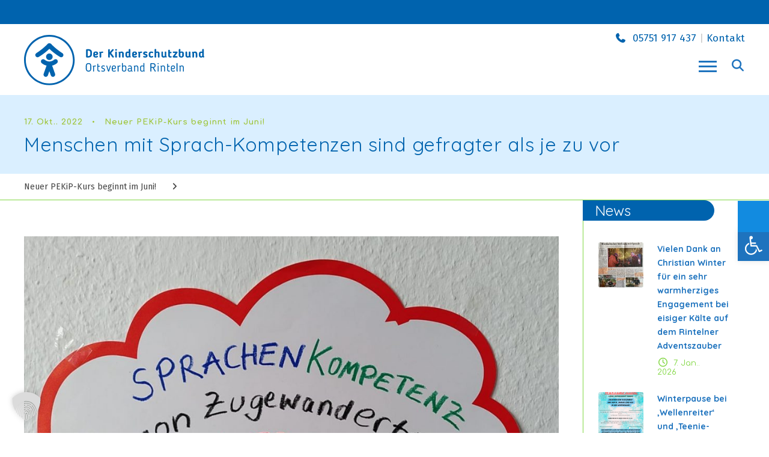

--- FILE ---
content_type: text/html; charset=UTF-8
request_url: https://kinderschutzbund-rinteln.net/menschen-mit-sprach-kompetenzen-sind-gefragter-als-je-zu-vor/
body_size: 24094
content:
<!DOCTYPE html>
<html lang="de" class="no-js">
<head>
	<meta charset="UTF-8">
	<meta name="viewport" content="width=device-width, initial-scale=1">
	<link rel="profile" href="https://gmpg.org/xfn/11">
	<link rel="pingback" href="https://kinderschutzbund-rinteln.net/xmlrpc.php">
	<meta name='robots' content='index, follow, max-image-preview:large, max-snippet:-1, max-video-preview:-1' />

	<!-- This site is optimized with the Yoast SEO plugin v24.5 - https://yoast.com/wordpress/plugins/seo/ -->
	<title>Menschen mit Sprach-Kompetenzen sind gefragter als je zu vor - Kinderschutzbund Rinteln</title>
	<link rel="canonical" href="https://kinderschutzbund-rinteln.net/menschen-mit-sprach-kompetenzen-sind-gefragter-als-je-zu-vor/" />
	<meta property="og:locale" content="de_DE" />
	<meta property="og:type" content="article" />
	<meta property="og:title" content="Menschen mit Sprach-Kompetenzen sind gefragter als je zu vor - Kinderschutzbund Rinteln" />
	<meta property="og:description" content="Menschen mit Sprach-Kompetenzen sind gefragter als je zu vor &nbsp; In den letzten Jahren ist die Einwohnerschaft Rintelns in Bezug auf die Herkunftsländer vielfältiger und bunter geworden. Das bringt in vielen Momenten des Alltags Herausforderungen mit sich, was die gegenseitige Verständigung betrifft, sei es bei Arztbesuchen, beim Erledigen von Behördenangelegenheiten, bei Elterngesprächen in der Kita [&hellip;]" />
	<meta property="og:url" content="https://kinderschutzbund-rinteln.net/menschen-mit-sprach-kompetenzen-sind-gefragter-als-je-zu-vor/" />
	<meta property="og:site_name" content="Kinderschutzbund Rinteln" />
	<meta property="article:published_time" content="2022-10-17T08:08:19+00:00" />
	<meta property="article:modified_time" content="2022-10-26T14:30:45+00:00" />
	<meta property="og:image" content="https://kinderschutzbund-rinteln.net/wp-content/uploads/2022/10/IMG-20220426-WA0005-e1665994083514.jpg" />
	<meta property="og:image:width" content="1203" />
	<meta property="og:image:height" content="792" />
	<meta property="og:image:type" content="image/jpeg" />
	<meta name="author" content="ksbrinteln" />
	<meta name="twitter:card" content="summary_large_image" />
	<meta name="twitter:label1" content="Verfasst von" />
	<meta name="twitter:data1" content="ksbrinteln" />
	<meta name="twitter:label2" content="Geschätzte Lesezeit" />
	<meta name="twitter:data2" content="2 Minuten" />
	<!-- / Yoast SEO plugin. -->


<link rel='dns-prefetch' href='//maps.google.com' />
<link rel='dns-prefetch' href='//fonts.googleapis.com' />
<link rel='dns-prefetch' href='//www.googletagmanager.com' />
<link rel="alternate" type="application/rss+xml" title="Kinderschutzbund Rinteln &raquo; Feed" href="https://kinderschutzbund-rinteln.net/feed/" />
<script type="text/javascript">
/* <![CDATA[ */
window._wpemojiSettings = {"baseUrl":"https:\/\/s.w.org\/images\/core\/emoji\/15.0.3\/72x72\/","ext":".png","svgUrl":"https:\/\/s.w.org\/images\/core\/emoji\/15.0.3\/svg\/","svgExt":".svg","source":{"concatemoji":"https:\/\/kinderschutzbund-rinteln.net\/wp-includes\/js\/wp-emoji-release.min.js?ver=aedafc5bd232c1311f01baf056dc06ab"}};
/*! This file is auto-generated */
!function(i,n){var o,s,e;function c(e){try{var t={supportTests:e,timestamp:(new Date).valueOf()};sessionStorage.setItem(o,JSON.stringify(t))}catch(e){}}function p(e,t,n){e.clearRect(0,0,e.canvas.width,e.canvas.height),e.fillText(t,0,0);var t=new Uint32Array(e.getImageData(0,0,e.canvas.width,e.canvas.height).data),r=(e.clearRect(0,0,e.canvas.width,e.canvas.height),e.fillText(n,0,0),new Uint32Array(e.getImageData(0,0,e.canvas.width,e.canvas.height).data));return t.every(function(e,t){return e===r[t]})}function u(e,t,n){switch(t){case"flag":return n(e,"\ud83c\udff3\ufe0f\u200d\u26a7\ufe0f","\ud83c\udff3\ufe0f\u200b\u26a7\ufe0f")?!1:!n(e,"\ud83c\uddfa\ud83c\uddf3","\ud83c\uddfa\u200b\ud83c\uddf3")&&!n(e,"\ud83c\udff4\udb40\udc67\udb40\udc62\udb40\udc65\udb40\udc6e\udb40\udc67\udb40\udc7f","\ud83c\udff4\u200b\udb40\udc67\u200b\udb40\udc62\u200b\udb40\udc65\u200b\udb40\udc6e\u200b\udb40\udc67\u200b\udb40\udc7f");case"emoji":return!n(e,"\ud83d\udc26\u200d\u2b1b","\ud83d\udc26\u200b\u2b1b")}return!1}function f(e,t,n){var r="undefined"!=typeof WorkerGlobalScope&&self instanceof WorkerGlobalScope?new OffscreenCanvas(300,150):i.createElement("canvas"),a=r.getContext("2d",{willReadFrequently:!0}),o=(a.textBaseline="top",a.font="600 32px Arial",{});return e.forEach(function(e){o[e]=t(a,e,n)}),o}function t(e){var t=i.createElement("script");t.src=e,t.defer=!0,i.head.appendChild(t)}"undefined"!=typeof Promise&&(o="wpEmojiSettingsSupports",s=["flag","emoji"],n.supports={everything:!0,everythingExceptFlag:!0},e=new Promise(function(e){i.addEventListener("DOMContentLoaded",e,{once:!0})}),new Promise(function(t){var n=function(){try{var e=JSON.parse(sessionStorage.getItem(o));if("object"==typeof e&&"number"==typeof e.timestamp&&(new Date).valueOf()<e.timestamp+604800&&"object"==typeof e.supportTests)return e.supportTests}catch(e){}return null}();if(!n){if("undefined"!=typeof Worker&&"undefined"!=typeof OffscreenCanvas&&"undefined"!=typeof URL&&URL.createObjectURL&&"undefined"!=typeof Blob)try{var e="postMessage("+f.toString()+"("+[JSON.stringify(s),u.toString(),p.toString()].join(",")+"));",r=new Blob([e],{type:"text/javascript"}),a=new Worker(URL.createObjectURL(r),{name:"wpTestEmojiSupports"});return void(a.onmessage=function(e){c(n=e.data),a.terminate(),t(n)})}catch(e){}c(n=f(s,u,p))}t(n)}).then(function(e){for(var t in e)n.supports[t]=e[t],n.supports.everything=n.supports.everything&&n.supports[t],"flag"!==t&&(n.supports.everythingExceptFlag=n.supports.everythingExceptFlag&&n.supports[t]);n.supports.everythingExceptFlag=n.supports.everythingExceptFlag&&!n.supports.flag,n.DOMReady=!1,n.readyCallback=function(){n.DOMReady=!0}}).then(function(){return e}).then(function(){var e;n.supports.everything||(n.readyCallback(),(e=n.source||{}).concatemoji?t(e.concatemoji):e.wpemoji&&e.twemoji&&(t(e.twemoji),t(e.wpemoji)))}))}((window,document),window._wpemojiSettings);
/* ]]> */
</script>
<style id='wp-emoji-styles-inline-css' type='text/css'>

	img.wp-smiley, img.emoji {
		display: inline !important;
		border: none !important;
		box-shadow: none !important;
		height: 1em !important;
		width: 1em !important;
		margin: 0 0.07em !important;
		vertical-align: -0.1em !important;
		background: none !important;
		padding: 0 !important;
	}
</style>
<link rel='stylesheet' id='wp-block-library-css' href='https://kinderschutzbund-rinteln.net/wp-includes/css/dist/block-library/style.min.css?ver=aedafc5bd232c1311f01baf056dc06ab' type='text/css' media='all' />
<style id='classic-theme-styles-inline-css' type='text/css'>
/*! This file is auto-generated */
.wp-block-button__link{color:#fff;background-color:#32373c;border-radius:9999px;box-shadow:none;text-decoration:none;padding:calc(.667em + 2px) calc(1.333em + 2px);font-size:1.125em}.wp-block-file__button{background:#32373c;color:#fff;text-decoration:none}
</style>
<style id='global-styles-inline-css' type='text/css'>
body{--wp--preset--color--black: #000000;--wp--preset--color--cyan-bluish-gray: #abb8c3;--wp--preset--color--white: #ffffff;--wp--preset--color--pale-pink: #f78da7;--wp--preset--color--vivid-red: #cf2e2e;--wp--preset--color--luminous-vivid-orange: #ff6900;--wp--preset--color--luminous-vivid-amber: #fcb900;--wp--preset--color--light-green-cyan: #7bdcb5;--wp--preset--color--vivid-green-cyan: #00d084;--wp--preset--color--pale-cyan-blue: #8ed1fc;--wp--preset--color--vivid-cyan-blue: #0693e3;--wp--preset--color--vivid-purple: #9b51e0;--wp--preset--gradient--vivid-cyan-blue-to-vivid-purple: linear-gradient(135deg,rgba(6,147,227,1) 0%,rgb(155,81,224) 100%);--wp--preset--gradient--light-green-cyan-to-vivid-green-cyan: linear-gradient(135deg,rgb(122,220,180) 0%,rgb(0,208,130) 100%);--wp--preset--gradient--luminous-vivid-amber-to-luminous-vivid-orange: linear-gradient(135deg,rgba(252,185,0,1) 0%,rgba(255,105,0,1) 100%);--wp--preset--gradient--luminous-vivid-orange-to-vivid-red: linear-gradient(135deg,rgba(255,105,0,1) 0%,rgb(207,46,46) 100%);--wp--preset--gradient--very-light-gray-to-cyan-bluish-gray: linear-gradient(135deg,rgb(238,238,238) 0%,rgb(169,184,195) 100%);--wp--preset--gradient--cool-to-warm-spectrum: linear-gradient(135deg,rgb(74,234,220) 0%,rgb(151,120,209) 20%,rgb(207,42,186) 40%,rgb(238,44,130) 60%,rgb(251,105,98) 80%,rgb(254,248,76) 100%);--wp--preset--gradient--blush-light-purple: linear-gradient(135deg,rgb(255,206,236) 0%,rgb(152,150,240) 100%);--wp--preset--gradient--blush-bordeaux: linear-gradient(135deg,rgb(254,205,165) 0%,rgb(254,45,45) 50%,rgb(107,0,62) 100%);--wp--preset--gradient--luminous-dusk: linear-gradient(135deg,rgb(255,203,112) 0%,rgb(199,81,192) 50%,rgb(65,88,208) 100%);--wp--preset--gradient--pale-ocean: linear-gradient(135deg,rgb(255,245,203) 0%,rgb(182,227,212) 50%,rgb(51,167,181) 100%);--wp--preset--gradient--electric-grass: linear-gradient(135deg,rgb(202,248,128) 0%,rgb(113,206,126) 100%);--wp--preset--gradient--midnight: linear-gradient(135deg,rgb(2,3,129) 0%,rgb(40,116,252) 100%);--wp--preset--font-size--small: 13px;--wp--preset--font-size--medium: 20px;--wp--preset--font-size--large: 36px;--wp--preset--font-size--x-large: 42px;--wp--preset--spacing--20: 0.44rem;--wp--preset--spacing--30: 0.67rem;--wp--preset--spacing--40: 1rem;--wp--preset--spacing--50: 1.5rem;--wp--preset--spacing--60: 2.25rem;--wp--preset--spacing--70: 3.38rem;--wp--preset--spacing--80: 5.06rem;--wp--preset--shadow--natural: 6px 6px 9px rgba(0, 0, 0, 0.2);--wp--preset--shadow--deep: 12px 12px 50px rgba(0, 0, 0, 0.4);--wp--preset--shadow--sharp: 6px 6px 0px rgba(0, 0, 0, 0.2);--wp--preset--shadow--outlined: 6px 6px 0px -3px rgba(255, 255, 255, 1), 6px 6px rgba(0, 0, 0, 1);--wp--preset--shadow--crisp: 6px 6px 0px rgba(0, 0, 0, 1);}:where(.is-layout-flex){gap: 0.5em;}:where(.is-layout-grid){gap: 0.5em;}body .is-layout-flex{display: flex;}body .is-layout-flex{flex-wrap: wrap;align-items: center;}body .is-layout-flex > *{margin: 0;}body .is-layout-grid{display: grid;}body .is-layout-grid > *{margin: 0;}:where(.wp-block-columns.is-layout-flex){gap: 2em;}:where(.wp-block-columns.is-layout-grid){gap: 2em;}:where(.wp-block-post-template.is-layout-flex){gap: 1.25em;}:where(.wp-block-post-template.is-layout-grid){gap: 1.25em;}.has-black-color{color: var(--wp--preset--color--black) !important;}.has-cyan-bluish-gray-color{color: var(--wp--preset--color--cyan-bluish-gray) !important;}.has-white-color{color: var(--wp--preset--color--white) !important;}.has-pale-pink-color{color: var(--wp--preset--color--pale-pink) !important;}.has-vivid-red-color{color: var(--wp--preset--color--vivid-red) !important;}.has-luminous-vivid-orange-color{color: var(--wp--preset--color--luminous-vivid-orange) !important;}.has-luminous-vivid-amber-color{color: var(--wp--preset--color--luminous-vivid-amber) !important;}.has-light-green-cyan-color{color: var(--wp--preset--color--light-green-cyan) !important;}.has-vivid-green-cyan-color{color: var(--wp--preset--color--vivid-green-cyan) !important;}.has-pale-cyan-blue-color{color: var(--wp--preset--color--pale-cyan-blue) !important;}.has-vivid-cyan-blue-color{color: var(--wp--preset--color--vivid-cyan-blue) !important;}.has-vivid-purple-color{color: var(--wp--preset--color--vivid-purple) !important;}.has-black-background-color{background-color: var(--wp--preset--color--black) !important;}.has-cyan-bluish-gray-background-color{background-color: var(--wp--preset--color--cyan-bluish-gray) !important;}.has-white-background-color{background-color: var(--wp--preset--color--white) !important;}.has-pale-pink-background-color{background-color: var(--wp--preset--color--pale-pink) !important;}.has-vivid-red-background-color{background-color: var(--wp--preset--color--vivid-red) !important;}.has-luminous-vivid-orange-background-color{background-color: var(--wp--preset--color--luminous-vivid-orange) !important;}.has-luminous-vivid-amber-background-color{background-color: var(--wp--preset--color--luminous-vivid-amber) !important;}.has-light-green-cyan-background-color{background-color: var(--wp--preset--color--light-green-cyan) !important;}.has-vivid-green-cyan-background-color{background-color: var(--wp--preset--color--vivid-green-cyan) !important;}.has-pale-cyan-blue-background-color{background-color: var(--wp--preset--color--pale-cyan-blue) !important;}.has-vivid-cyan-blue-background-color{background-color: var(--wp--preset--color--vivid-cyan-blue) !important;}.has-vivid-purple-background-color{background-color: var(--wp--preset--color--vivid-purple) !important;}.has-black-border-color{border-color: var(--wp--preset--color--black) !important;}.has-cyan-bluish-gray-border-color{border-color: var(--wp--preset--color--cyan-bluish-gray) !important;}.has-white-border-color{border-color: var(--wp--preset--color--white) !important;}.has-pale-pink-border-color{border-color: var(--wp--preset--color--pale-pink) !important;}.has-vivid-red-border-color{border-color: var(--wp--preset--color--vivid-red) !important;}.has-luminous-vivid-orange-border-color{border-color: var(--wp--preset--color--luminous-vivid-orange) !important;}.has-luminous-vivid-amber-border-color{border-color: var(--wp--preset--color--luminous-vivid-amber) !important;}.has-light-green-cyan-border-color{border-color: var(--wp--preset--color--light-green-cyan) !important;}.has-vivid-green-cyan-border-color{border-color: var(--wp--preset--color--vivid-green-cyan) !important;}.has-pale-cyan-blue-border-color{border-color: var(--wp--preset--color--pale-cyan-blue) !important;}.has-vivid-cyan-blue-border-color{border-color: var(--wp--preset--color--vivid-cyan-blue) !important;}.has-vivid-purple-border-color{border-color: var(--wp--preset--color--vivid-purple) !important;}.has-vivid-cyan-blue-to-vivid-purple-gradient-background{background: var(--wp--preset--gradient--vivid-cyan-blue-to-vivid-purple) !important;}.has-light-green-cyan-to-vivid-green-cyan-gradient-background{background: var(--wp--preset--gradient--light-green-cyan-to-vivid-green-cyan) !important;}.has-luminous-vivid-amber-to-luminous-vivid-orange-gradient-background{background: var(--wp--preset--gradient--luminous-vivid-amber-to-luminous-vivid-orange) !important;}.has-luminous-vivid-orange-to-vivid-red-gradient-background{background: var(--wp--preset--gradient--luminous-vivid-orange-to-vivid-red) !important;}.has-very-light-gray-to-cyan-bluish-gray-gradient-background{background: var(--wp--preset--gradient--very-light-gray-to-cyan-bluish-gray) !important;}.has-cool-to-warm-spectrum-gradient-background{background: var(--wp--preset--gradient--cool-to-warm-spectrum) !important;}.has-blush-light-purple-gradient-background{background: var(--wp--preset--gradient--blush-light-purple) !important;}.has-blush-bordeaux-gradient-background{background: var(--wp--preset--gradient--blush-bordeaux) !important;}.has-luminous-dusk-gradient-background{background: var(--wp--preset--gradient--luminous-dusk) !important;}.has-pale-ocean-gradient-background{background: var(--wp--preset--gradient--pale-ocean) !important;}.has-electric-grass-gradient-background{background: var(--wp--preset--gradient--electric-grass) !important;}.has-midnight-gradient-background{background: var(--wp--preset--gradient--midnight) !important;}.has-small-font-size{font-size: var(--wp--preset--font-size--small) !important;}.has-medium-font-size{font-size: var(--wp--preset--font-size--medium) !important;}.has-large-font-size{font-size: var(--wp--preset--font-size--large) !important;}.has-x-large-font-size{font-size: var(--wp--preset--font-size--x-large) !important;}
.wp-block-navigation a:where(:not(.wp-element-button)){color: inherit;}
:where(.wp-block-post-template.is-layout-flex){gap: 1.25em;}:where(.wp-block-post-template.is-layout-grid){gap: 1.25em;}
:where(.wp-block-columns.is-layout-flex){gap: 2em;}:where(.wp-block-columns.is-layout-grid){gap: 2em;}
.wp-block-pullquote{font-size: 1.5em;line-height: 1.6;}
</style>
<link rel='stylesheet' id='contact-form-7-css' href='https://kinderschutzbund-rinteln.net/wp-content/plugins/contact-form-7/includes/css/styles.css?ver=5.9.8' type='text/css' media='all' />
<link rel='stylesheet' id='events-manager-css' href='https://kinderschutzbund-rinteln.net/wp-content/plugins/events-manager/includes/css/events-manager.min.css?ver=7.2.3.1' type='text/css' media='all' />
<link rel='stylesheet' id='gdlr-core-google-font-css' href='https://fonts.googleapis.com/css?family=Quicksand%3A300%2Cregular%2C500%2C600%2C700%7CNoto+Sans%3A100%2C100italic%2C200%2C200italic%2C300%2C300italic%2Cregular%2Citalic%2C500%2C500italic%2C600%2C600italic%2C700%2C700italic%2C800%2C800italic%2C900%2C900italic%7CFira+Sans%3A100%2C100italic%2C200%2C200italic%2C300%2C300italic%2Cregular%2Citalic%2C500%2C500italic%2C600%2C600italic%2C700%2C700italic%2C800%2C800italic%2C900%2C900italic%7CComfortaa%3A300%2Cregular%2C500%2C600%2C700&#038;subset=latin%2Clatin-ext%2Cvietnamese%2Ccyrillic%2Ccyrillic-ext%2Cdevanagari%2Cgreek%2Cgreek-ext&#038;display=swap&#038;ver=6.5.7' type='text/css' media='all' />
<link rel='stylesheet' id='font-awesome-css' href='https://kinderschutzbund-rinteln.net/wp-content/plugins/goodlayers-core/plugins/fontawesome/font-awesome.css?ver=aedafc5bd232c1311f01baf056dc06ab' type='text/css' media='all' />
<link rel='stylesheet' id='elegant-font-css' href='https://kinderschutzbund-rinteln.net/wp-content/plugins/goodlayers-core/plugins/elegant/elegant-font.css?ver=aedafc5bd232c1311f01baf056dc06ab' type='text/css' media='all' />
<link rel='stylesheet' id='gdlr-core-plugin-css' href='https://kinderschutzbund-rinteln.net/wp-content/plugins/goodlayers-core/plugins/style.css?ver=1715862749' type='text/css' media='all' />
<link rel='stylesheet' id='gdlr-core-page-builder-css' href='https://kinderschutzbund-rinteln.net/wp-content/plugins/goodlayers-core/include/css/page-builder.css?ver=aedafc5bd232c1311f01baf056dc06ab' type='text/css' media='all' />
<link rel='stylesheet' id='side-menu-lite-css' href='https://kinderschutzbund-rinteln.net/wp-content/plugins/side-menu-lite/public/assets/css/style.min.css?ver=5.5.1' type='text/css' media='all' />
<link rel='stylesheet' id='side-menu-lite-fontawesome-css' href='https://kinderschutzbund-rinteln.net/wp-content/plugins/side-menu-lite/vendors/fontawesome/css/all.css?ver=7.1' type='text/css' media='all' />
<link rel='stylesheet' id='wpgmp-frontend-css' href='https://kinderschutzbund-rinteln.net/wp-content/plugins/wp-google-map-plugin/assets/css/wpgmp_all_frontend.css?ver=4.9.1' type='text/css' media='all' />
<link rel='stylesheet' id='eeb-css-frontend-css' href='https://kinderschutzbund-rinteln.net/wp-content/plugins/email-encoder-bundle/assets/css/style.css?ver=54d4eedc552c499c4a8d6b89c23d3df1' type='text/css' media='all' />
<link rel='stylesheet' id='borlabs-cookie-custom-css' href='https://kinderschutzbund-rinteln.net/wp-content/cache/borlabs-cookie/1/borlabs-cookie-1-de.css?ver=3.3.23-50' type='text/css' media='all' />
<link rel='stylesheet' id='pojo-a11y-css' href='https://kinderschutzbund-rinteln.net/wp-content/plugins/pojo-accessibility/assets/css/style.min.css?ver=1.0.0' type='text/css' media='all' />
<link rel='stylesheet' id='infinite-style-core-css' href='https://kinderschutzbund-rinteln.net/wp-content/themes/infinite/css/style-core.css?ver=aedafc5bd232c1311f01baf056dc06ab' type='text/css' media='all' />
<link rel='stylesheet' id='infinite-custom-style-css' href='https://kinderschutzbund-rinteln.net/wp-content/uploads/gdlr-style-custom.css?1715862749&#038;ver=6.5.7' type='text/css' media='all' />
<link rel='stylesheet' id='infinite-mmenu-css' href='https://kinderschutzbund-rinteln.net/wp-content/themes/infinite/css/mmenu.css?ver=aedafc5bd232c1311f01baf056dc06ab' type='text/css' media='all' />
<link rel='stylesheet' id='infinite-child-theme-style-css' href='https://kinderschutzbund-rinteln.net/wp-content/themes/infinite-child/style.css?ver=aedafc5bd232c1311f01baf056dc06ab' type='text/css' media='all' />
<!--n2css--><!--n2js--><script type="text/javascript" src="https://kinderschutzbund-rinteln.net/wp-includes/js/jquery/jquery.min.js?ver=3.7.1" id="jquery-core-js"></script>
<script type="text/javascript" src="https://kinderschutzbund-rinteln.net/wp-includes/js/jquery/jquery-migrate.min.js?ver=3.4.1" id="jquery-migrate-js"></script>
<script type="text/javascript" id="cloak-js-extra">
/* <![CDATA[ */
var cfe_object = {"ajaxurl":"https:\/\/kinderschutzbund-rinteln.net\/wp-admin\/admin-ajax.php"};
/* ]]> */
</script>
<script type="text/javascript" src="https://kinderschutzbund-rinteln.net/wp-content/plugins/cloak-front-end-email/cloakfrontendemail.js?ver=1" id="cloak-js"></script>
<script type="text/javascript" src="https://kinderschutzbund-rinteln.net/wp-includes/js/jquery/ui/core.min.js?ver=1.13.2" id="jquery-ui-core-js"></script>
<script type="text/javascript" src="https://kinderschutzbund-rinteln.net/wp-includes/js/jquery/ui/mouse.min.js?ver=1.13.2" id="jquery-ui-mouse-js"></script>
<script type="text/javascript" src="https://kinderschutzbund-rinteln.net/wp-includes/js/jquery/ui/sortable.min.js?ver=1.13.2" id="jquery-ui-sortable-js"></script>
<script type="text/javascript" src="https://kinderschutzbund-rinteln.net/wp-includes/js/jquery/ui/datepicker.min.js?ver=1.13.2" id="jquery-ui-datepicker-js"></script>
<script type="text/javascript" id="jquery-ui-datepicker-js-after">
/* <![CDATA[ */
jQuery(function(jQuery){jQuery.datepicker.setDefaults({"closeText":"Schlie\u00dfen","currentText":"Heute","monthNames":["Januar","Februar","M\u00e4rz","April","Mai","Juni","Juli","August","September","Oktober","November","Dezember"],"monthNamesShort":["Jan.","Feb.","M\u00e4rz","Apr.","Mai","Juni","Juli","Aug.","Sep.","Okt.","Nov.","Dez."],"nextText":"Weiter","prevText":"Zur\u00fcck","dayNames":["Sonntag","Montag","Dienstag","Mittwoch","Donnerstag","Freitag","Samstag"],"dayNamesShort":["So.","Mo.","Di.","Mi.","Do.","Fr.","Sa."],"dayNamesMin":["S","M","D","M","D","F","S"],"dateFormat":"d. M. yy","firstDay":1,"isRTL":false});});
/* ]]> */
</script>
<script type="text/javascript" src="https://kinderschutzbund-rinteln.net/wp-includes/js/jquery/ui/resizable.min.js?ver=1.13.2" id="jquery-ui-resizable-js"></script>
<script type="text/javascript" src="https://kinderschutzbund-rinteln.net/wp-includes/js/jquery/ui/draggable.min.js?ver=1.13.2" id="jquery-ui-draggable-js"></script>
<script type="text/javascript" src="https://kinderschutzbund-rinteln.net/wp-includes/js/jquery/ui/controlgroup.min.js?ver=1.13.2" id="jquery-ui-controlgroup-js"></script>
<script type="text/javascript" src="https://kinderschutzbund-rinteln.net/wp-includes/js/jquery/ui/checkboxradio.min.js?ver=1.13.2" id="jquery-ui-checkboxradio-js"></script>
<script type="text/javascript" src="https://kinderschutzbund-rinteln.net/wp-includes/js/jquery/ui/button.min.js?ver=1.13.2" id="jquery-ui-button-js"></script>
<script type="text/javascript" src="https://kinderschutzbund-rinteln.net/wp-includes/js/jquery/ui/dialog.min.js?ver=1.13.2" id="jquery-ui-dialog-js"></script>
<script type="text/javascript" id="events-manager-js-extra">
/* <![CDATA[ */
var EM = {"ajaxurl":"https:\/\/kinderschutzbund-rinteln.net\/wp-admin\/admin-ajax.php","locationajaxurl":"https:\/\/kinderschutzbund-rinteln.net\/wp-admin\/admin-ajax.php?action=locations_search","firstDay":"1","locale":"de","dateFormat":"yy-mm-dd","ui_css":"https:\/\/kinderschutzbund-rinteln.net\/wp-content\/plugins\/events-manager\/includes\/css\/jquery-ui\/build.min.css","show24hours":"1","is_ssl":"1","autocomplete_limit":"10","calendar":{"breakpoints":{"small":560,"medium":908,"large":false},"month_format":"M Y"},"phone":"","datepicker":{"format":"d.m.Y","locale":"de"},"search":{"breakpoints":{"small":650,"medium":850,"full":false}},"url":"https:\/\/kinderschutzbund-rinteln.net\/wp-content\/plugins\/events-manager","assets":{"input.em-uploader":{"js":{"em-uploader":{"url":"https:\/\/kinderschutzbund-rinteln.net\/wp-content\/plugins\/events-manager\/includes\/js\/em-uploader.js?v=7.2.3.1","event":"em_uploader_ready"}}},".em-event-editor":{"js":{"event-editor":{"url":"https:\/\/kinderschutzbund-rinteln.net\/wp-content\/plugins\/events-manager\/includes\/js\/events-manager-event-editor.js?v=7.2.3.1","event":"em_event_editor_ready"}},"css":{"event-editor":"https:\/\/kinderschutzbund-rinteln.net\/wp-content\/plugins\/events-manager\/includes\/css\/events-manager-event-editor.min.css?v=7.2.3.1"}},".em-recurrence-sets, .em-timezone":{"js":{"luxon":{"url":"luxon\/luxon.js?v=7.2.3.1","event":"em_luxon_ready"}}},".em-booking-form, #em-booking-form, .em-booking-recurring, .em-event-booking-form":{"js":{"em-bookings":{"url":"https:\/\/kinderschutzbund-rinteln.net\/wp-content\/plugins\/events-manager\/includes\/js\/bookingsform.js?v=7.2.3.1","event":"em_booking_form_js_loaded"}}},"#em-opt-archetypes":{"js":{"archetypes":"https:\/\/kinderschutzbund-rinteln.net\/wp-content\/plugins\/events-manager\/includes\/js\/admin-archetype-editor.js?v=7.2.3.1","archetypes_ms":"https:\/\/kinderschutzbund-rinteln.net\/wp-content\/plugins\/events-manager\/includes\/js\/admin-archetypes.js?v=7.2.3.1","qs":"qs\/qs.js?v=7.2.3.1"}}},"cached":"","bookingInProgress":"Bitte warte, w\u00e4hrend die Buchung abgeschickt wird.","tickets_save":"Ticket speichern","bookingajaxurl":"https:\/\/kinderschutzbund-rinteln.net\/wp-admin\/admin-ajax.php","bookings_export_save":"Buchungen exportieren","bookings_settings_save":"Einstellungen speichern","booking_delete":"Bist du dir sicher, dass du es l\u00f6schen m\u00f6chtest?","booking_offset":"30","bookings":{"submit_button":{"text":{"default":"Buchung abschicken","free":"Buchung abschicken","payment":"Buchung abschicken","processing":"Processing ..."}},"update_listener":""},"bb_full":"Ausverkauft","bb_book":"Jetzt buchen","bb_booking":"Buche ...","bb_booked":"Buchung Abgesendet","bb_error":"Buchung Fehler. Nochmal versuchen?","bb_cancel":"Abbrechen","bb_canceling":"Stornieren ...","bb_cancelled":"Abgesagt","bb_cancel_error":"Stornierung Fehler. Nochmal versuchen?","txt_search":"Suche","txt_searching":"Suche...","txt_loading":"Wird geladen\u00a0\u2026"};
/* ]]> */
</script>
<script type="text/javascript" src="https://kinderschutzbund-rinteln.net/wp-content/plugins/events-manager/includes/js/events-manager.js?ver=7.2.3.1" id="events-manager-js"></script>
<script type="text/javascript" src="https://kinderschutzbund-rinteln.net/wp-content/plugins/events-manager/includes/external/flatpickr/l10n/de.js?ver=7.2.3.1" id="em-flatpickr-localization-js"></script>
<script type="text/javascript" src="//kinderschutzbund-rinteln.net/wp-content/plugins/revslider/sr6/assets/js/rbtools.min.js?ver=6.7.29" async id="tp-tools-js"></script>
<script type="text/javascript" src="//kinderschutzbund-rinteln.net/wp-content/plugins/revslider/sr6/assets/js/rs6.min.js?ver=6.7.35" async id="revmin-js"></script>
<script type="text/javascript" src="https://kinderschutzbund-rinteln.net/wp-content/plugins/email-encoder-bundle/assets/js/custom.js?ver=2c542c9989f589cd5318f5cef6a9ecd7" id="eeb-js-frontend-js"></script>
<script data-no-optimize="1" data-no-minify="1" data-cfasync="false" type="text/javascript" src="https://kinderschutzbund-rinteln.net/wp-content/cache/borlabs-cookie/1/borlabs-cookie-config-de.json.js?ver=3.3.23-59" id="borlabs-cookie-config-js"></script>
<!--[if lt IE 9]>
<script type="text/javascript" src="https://kinderschutzbund-rinteln.net/wp-content/themes/infinite/js/html5.js?ver=aedafc5bd232c1311f01baf056dc06ab" id="infinite-html5js-js"></script>
<![endif]-->
<link rel="https://api.w.org/" href="https://kinderschutzbund-rinteln.net/wp-json/" /><link rel="alternate" type="application/json" href="https://kinderschutzbund-rinteln.net/wp-json/wp/v2/posts/5006" /><link rel="EditURI" type="application/rsd+xml" title="RSD" href="https://kinderschutzbund-rinteln.net/xmlrpc.php?rsd" />
<link rel="alternate" type="application/json+oembed" href="https://kinderschutzbund-rinteln.net/wp-json/oembed/1.0/embed?url=https%3A%2F%2Fkinderschutzbund-rinteln.net%2Fmenschen-mit-sprach-kompetenzen-sind-gefragter-als-je-zu-vor%2F" />
<link rel="alternate" type="text/xml+oembed" href="https://kinderschutzbund-rinteln.net/wp-json/oembed/1.0/embed?url=https%3A%2F%2Fkinderschutzbund-rinteln.net%2Fmenschen-mit-sprach-kompetenzen-sind-gefragter-als-je-zu-vor%2F&#038;format=xml" />
<meta name="generator" content="Site Kit by Google 1.127.0" /><!-- Analytics by WP Statistics - https://wp-statistics.com -->
<style type="text/css">
#pojo-a11y-toolbar .pojo-a11y-toolbar-toggle a{ background-color: #1e73be;	color: #ffffff;}
#pojo-a11y-toolbar .pojo-a11y-toolbar-overlay, #pojo-a11y-toolbar .pojo-a11y-toolbar-overlay ul.pojo-a11y-toolbar-items.pojo-a11y-links{ border-color: #1e73be;}
body.pojo-a11y-focusable a:focus{ outline-style: solid !important;	outline-width: 1px !important;	outline-color: #FF0000 !important;}
#pojo-a11y-toolbar{ top: 53% !important;}
#pojo-a11y-toolbar .pojo-a11y-toolbar-overlay{ background-color: #ffffff;}
#pojo-a11y-toolbar .pojo-a11y-toolbar-overlay ul.pojo-a11y-toolbar-items li.pojo-a11y-toolbar-item a, #pojo-a11y-toolbar .pojo-a11y-toolbar-overlay p.pojo-a11y-toolbar-title{ color: #333333;}
#pojo-a11y-toolbar .pojo-a11y-toolbar-overlay ul.pojo-a11y-toolbar-items li.pojo-a11y-toolbar-item a.active{ background-color: #1e73be;	color: #ffffff;}
@media (max-width: 767px) { #pojo-a11y-toolbar { top: 54% !important; } }</style><meta name="generator" content="Powered by Slider Revolution 6.7.35 - responsive, Mobile-Friendly Slider Plugin for WordPress with comfortable drag and drop interface." />
<link rel="icon" href="https://kinderschutzbund-rinteln.net/wp-content/uploads/2024/01/cropped-favicon-32x32.png" sizes="32x32" />
<link rel="icon" href="https://kinderschutzbund-rinteln.net/wp-content/uploads/2024/01/cropped-favicon-192x192.png" sizes="192x192" />
<link rel="apple-touch-icon" href="https://kinderschutzbund-rinteln.net/wp-content/uploads/2024/01/cropped-favicon-180x180.png" />
<meta name="msapplication-TileImage" content="https://kinderschutzbund-rinteln.net/wp-content/uploads/2024/01/cropped-favicon-270x270.png" />
<script>function setREVStartSize(e){
			//window.requestAnimationFrame(function() {
				window.RSIW = window.RSIW===undefined ? window.innerWidth : window.RSIW;
				window.RSIH = window.RSIH===undefined ? window.innerHeight : window.RSIH;
				try {
					var pw = document.getElementById(e.c).parentNode.offsetWidth,
						newh;
					pw = pw===0 || isNaN(pw) || (e.l=="fullwidth" || e.layout=="fullwidth") ? window.RSIW : pw;
					e.tabw = e.tabw===undefined ? 0 : parseInt(e.tabw);
					e.thumbw = e.thumbw===undefined ? 0 : parseInt(e.thumbw);
					e.tabh = e.tabh===undefined ? 0 : parseInt(e.tabh);
					e.thumbh = e.thumbh===undefined ? 0 : parseInt(e.thumbh);
					e.tabhide = e.tabhide===undefined ? 0 : parseInt(e.tabhide);
					e.thumbhide = e.thumbhide===undefined ? 0 : parseInt(e.thumbhide);
					e.mh = e.mh===undefined || e.mh=="" || e.mh==="auto" ? 0 : parseInt(e.mh,0);
					if(e.layout==="fullscreen" || e.l==="fullscreen")
						newh = Math.max(e.mh,window.RSIH);
					else{
						e.gw = Array.isArray(e.gw) ? e.gw : [e.gw];
						for (var i in e.rl) if (e.gw[i]===undefined || e.gw[i]===0) e.gw[i] = e.gw[i-1];
						e.gh = e.el===undefined || e.el==="" || (Array.isArray(e.el) && e.el.length==0)? e.gh : e.el;
						e.gh = Array.isArray(e.gh) ? e.gh : [e.gh];
						for (var i in e.rl) if (e.gh[i]===undefined || e.gh[i]===0) e.gh[i] = e.gh[i-1];
											
						var nl = new Array(e.rl.length),
							ix = 0,
							sl;
						e.tabw = e.tabhide>=pw ? 0 : e.tabw;
						e.thumbw = e.thumbhide>=pw ? 0 : e.thumbw;
						e.tabh = e.tabhide>=pw ? 0 : e.tabh;
						e.thumbh = e.thumbhide>=pw ? 0 : e.thumbh;
						for (var i in e.rl) nl[i] = e.rl[i]<window.RSIW ? 0 : e.rl[i];
						sl = nl[0];
						for (var i in nl) if (sl>nl[i] && nl[i]>0) { sl = nl[i]; ix=i;}
						var m = pw>(e.gw[ix]+e.tabw+e.thumbw) ? 1 : (pw-(e.tabw+e.thumbw)) / (e.gw[ix]);
						newh =  (e.gh[ix] * m) + (e.tabh + e.thumbh);
					}
					var el = document.getElementById(e.c);
					if (el!==null && el) el.style.height = newh+"px";
					el = document.getElementById(e.c+"_wrapper");
					if (el!==null && el) {
						el.style.height = newh+"px";
						el.style.display = "block";
					}
				} catch(e){
					console.log("Failure at Presize of Slider:" + e)
				}
			//});
		  };</script>
		<style type="text/css" id="wp-custom-css">
			 .gdlr-core-icon-list-item li:before{
 display: none!important;
 }
.infinite-sidebar-area {
    padding-top: 0px;
}
.infinite-sidebar-area .widget {
	padding: 0px 25px 30px!important;}

#titel-projekte h2{background:#0063ae; padding:3px 30px; border-radius:0 30px 30px 0;}
.infinite-sidebar-area .infinite-widget {
    margin-bottom: 0; 
}
.infinite-fixed-navigation{max-width:1400px; margin:0 auto;}		</style>
		 
</head>

<body data-rsssl=1 class="post-template-default single single-post postid-5006 single-format-standard gdlr-core-body infinite-body infinite-body-front infinite-boxed  infinite-with-sticky-navigation  infinite-blog-style-2  infinite-blockquote-style-2  infinite-sidebar-block gdlr-core-link-to-lightbox">
<div class="infinite-mobile-header-wrap" ><div class="infinite-mobile-header infinite-header-background infinite-style-slide infinite-sticky-mobile-navigation " id="infinite-mobile-header" ><div class="infinite-mobile-header-container infinite-container clearfix" ><div class="infinite-logo  infinite-item-pdlr"><div class="infinite-logo-inner"><a class="infinite-fixed-nav-logo" href="https://kinderschutzbund-rinteln.net/" data-wpel-link="internal"><img src="https://kinderschutzbund-rinteln.net/wp-content/uploads/2023/10/logo-ksb-rinteln.svg" alt="" title="logo-ksb-rinteln" /></a><a class=" infinite-orig-logo" href="https://kinderschutzbund-rinteln.net/" ><img src="https://kinderschutzbund-rinteln.net/wp-content/uploads/2023/10/logo-ksb-rinteln.svg" alt="" title="logo-ksb-rinteln" /></a></div></div><div class="infinite-mobile-menu-right" ><div class="infinite-main-menu-search" id="infinite-mobile-top-search" ><i class="fa fa-search" ></i></div><div class="infinite-top-search-wrap" >
	<div class="infinite-top-search-close" ></div>

	<div class="infinite-top-search-row" >
		<div class="infinite-top-search-cell" >
			<form role="search" method="get" class="search-form" action="https://kinderschutzbund-rinteln.net/">
	<input type="text" class="search-field infinite-title-font" placeholder="Suche..." value="" name="s">
	<div class="infinite-top-search-submit"><i class="fa fa-search" ></i></div>
	<input type="submit" class="search-submit" value="Search">
	<div class="infinite-top-search-close"><i class="icon_close" ></i></div>
	</form>
		</div>
	</div>

</div>
<div class="infinite-overlay-menu infinite-mobile-menu" id="infinite-mobile-menu" ><a class="infinite-overlay-menu-icon infinite-mobile-menu-button infinite-mobile-button-hamburger" href="#"><span></span></a><div class="infinite-overlay-menu-content infinite-navigation-font" ><div class="infinite-overlay-menu-close" ></div><div class="infinite-overlay-menu-row" ><div class="infinite-overlay-menu-cell" ><ul id="menu-hauptmenue" class="menu"><li class="menu-item menu-item-type-post_type menu-item-object-page menu-item-2715"><a href="https://kinderschutzbund-rinteln.net/ueber-uns/" data-wpel-link="internal">Über uns</a></li>
<li class="menu-item menu-item-type-post_type menu-item-object-page menu-item-has-children menu-item-2711"><a href="https://kinderschutzbund-rinteln.net/angebote/" data-wpel-link="internal">Angebote</a>
<ul class="sub-menu">
	<li class="menu-item menu-item-type-post_type menu-item-object-page menu-item-5763"><a href="https://kinderschutzbund-rinteln.net/angebote/wellenreiter-2/" data-wpel-link="internal">Wellenreiter</a></li>
	<li class="menu-item menu-item-type-post_type menu-item-object-page menu-item-5762"><a href="https://kinderschutzbund-rinteln.net/angebote/coaches-fuer-teenager/" data-wpel-link="internal">Teenie-Projekt</a></li>
	<li class="menu-item menu-item-type-post_type menu-item-object-page menu-item-5761"><a href="https://kinderschutzbund-rinteln.net/angebote/hort-im-kinderschutzbund/" data-wpel-link="internal">Hort im Kinderschutzbund</a></li>
	<li class="menu-item menu-item-type-post_type menu-item-object-page menu-item-5758"><a href="https://kinderschutzbund-rinteln.net/angebote/familienpaten/" data-wpel-link="internal">Familienpaten</a></li>
	<li class="menu-item menu-item-type-post_type menu-item-object-page menu-item-5760"><a href="https://kinderschutzbund-rinteln.net/angebote/lotsen-fuer-fluechtlinge/" data-wpel-link="internal">Lotsen für Flüchtlinge</a></li>
	<li class="menu-item menu-item-type-post_type menu-item-object-page menu-item-5759"><a href="https://kinderschutzbund-rinteln.net/angebote/kleiderkiste/" data-wpel-link="internal">Kleiderkiste</a></li>
	<li class="menu-item menu-item-type-post_type menu-item-object-page menu-item-5765"><a href="https://kinderschutzbund-rinteln.net/angebote/pekip-kurse/" data-wpel-link="internal">PEKiP®- Kurse</a></li>
	<li class="menu-item menu-item-type-post_type menu-item-object-page menu-item-5764"><a href="https://kinderschutzbund-rinteln.net/angebote/elternkurs-starke-eltern-starke-kinder/" data-wpel-link="internal">Elternkurs “Starke Eltern – Starke Kinder”</a></li>
</ul>
</li>
<li class="menu-item menu-item-type-post_type menu-item-object-page menu-item-2714"><a href="https://kinderschutzbund-rinteln.net/termine-veranstaltungen/" data-wpel-link="internal">Termine</a></li>
<li class="menu-item menu-item-type-post_type menu-item-object-page menu-item-2913"><a href="https://kinderschutzbund-rinteln.net/mitmachen/" data-wpel-link="internal">MITMACHEN</a></li>
<li class="menu-item menu-item-type-post_type menu-item-object-page menu-item-5918"><a href="https://kinderschutzbund-rinteln.net/spenden/" data-wpel-link="internal">Spenden</a></li>
</ul></div></div></div></div></div></div></div></div><div class="infinite-body-outer-wrapper ">
		<div class="infinite-body-wrapper clearfix ">
	<div class="infinite-top-bar " ><div class="infinite-top-bar-background" ></div><div class="infinite-top-bar-container infinite-container " ><div class="infinite-top-bar-container-inner clearfix" ><div class="infinite-top-bar-right infinite-item-pdlr"><div class="infinite-top-bar-right-text"><i class="fa fa-phone" style="font-size: 16px ;color: #0063ae ;margin-right: 10px ;"  ></i><a href="tel:+495751917437" data-wpel-link="internal">05751 917 437</a> <span style="color:#ccc;"> | </span><a href="/kontakt" data-wpel-link="internal">Kontakt</a></div></div></div></div></div>	
<header class="infinite-header-wrap infinite-header-style-plain  infinite-style-menu-right infinite-sticky-navigation infinite-style-slide" data-navigation-offset="75px"  >
	<div class="infinite-header-background" ></div>
	<div class="infinite-header-container  infinite-container">
			
		<div class="infinite-header-container-inner clearfix">
			<div class="infinite-logo  infinite-item-pdlr"><div class="infinite-logo-inner"><a class="infinite-fixed-nav-logo" href="https://kinderschutzbund-rinteln.net/" data-wpel-link="internal"><img src="https://kinderschutzbund-rinteln.net/wp-content/uploads/2023/10/logo-ksb-rinteln.svg" alt="" title="logo-ksb-rinteln" /></a><a class=" infinite-orig-logo" href="https://kinderschutzbund-rinteln.net/" ><img src="https://kinderschutzbund-rinteln.net/wp-content/uploads/2023/10/logo-ksb-rinteln.svg" alt="" title="logo-ksb-rinteln" /></a></div></div>			<div class="infinite-navigation infinite-item-pdlr clearfix infinite-navigation-submenu-indicator " >
			<div class="infinite-main-menu-right-wrap clearfix " ><div class="infinite-main-menu-search" id="infinite-top-search" ><i class="fa fa-search" ></i></div><div class="infinite-top-search-wrap" >
	<div class="infinite-top-search-close" ></div>

	<div class="infinite-top-search-row" >
		<div class="infinite-top-search-cell" >
			<form role="search" method="get" class="search-form" action="https://kinderschutzbund-rinteln.net/">
	<input type="text" class="search-field infinite-title-font" placeholder="Suche..." value="" name="s">
	<div class="infinite-top-search-submit"><i class="fa fa-search" ></i></div>
	<input type="submit" class="search-submit" value="Search">
	<div class="infinite-top-search-close"><i class="icon_close" ></i></div>
	</form>
		</div>
	</div>

</div>
<div class="infinite-overlay-menu infinite-main-menu-right" id="infinite-right-menu" ><a class="infinite-overlay-menu-icon infinite-right-menu-button infinite-top-menu-button infinite-mobile-button-hamburger" href="#"><span></span></a><div class="infinite-overlay-menu-content infinite-navigation-font" ><div class="infinite-overlay-menu-close" ></div><div class="infinite-overlay-menu-row" ><div class="infinite-overlay-menu-cell" ><ul id="menu-hauptmenue-1" class="menu"><li class="menu-item menu-item-type-post_type menu-item-object-page menu-item-2715"><a href="https://kinderschutzbund-rinteln.net/ueber-uns/" data-wpel-link="internal">Über uns</a></li>
<li class="menu-item menu-item-type-post_type menu-item-object-page menu-item-has-children menu-item-2711"><a href="https://kinderschutzbund-rinteln.net/angebote/" data-wpel-link="internal">Angebote</a>
<ul class="sub-menu">
	<li class="menu-item menu-item-type-post_type menu-item-object-page menu-item-5763"><a href="https://kinderschutzbund-rinteln.net/angebote/wellenreiter-2/" data-wpel-link="internal">Wellenreiter</a></li>
	<li class="menu-item menu-item-type-post_type menu-item-object-page menu-item-5762"><a href="https://kinderschutzbund-rinteln.net/angebote/coaches-fuer-teenager/" data-wpel-link="internal">Teenie-Projekt</a></li>
	<li class="menu-item menu-item-type-post_type menu-item-object-page menu-item-5761"><a href="https://kinderschutzbund-rinteln.net/angebote/hort-im-kinderschutzbund/" data-wpel-link="internal">Hort im Kinderschutzbund</a></li>
	<li class="menu-item menu-item-type-post_type menu-item-object-page menu-item-5758"><a href="https://kinderschutzbund-rinteln.net/angebote/familienpaten/" data-wpel-link="internal">Familienpaten</a></li>
	<li class="menu-item menu-item-type-post_type menu-item-object-page menu-item-5760"><a href="https://kinderschutzbund-rinteln.net/angebote/lotsen-fuer-fluechtlinge/" data-wpel-link="internal">Lotsen für Flüchtlinge</a></li>
	<li class="menu-item menu-item-type-post_type menu-item-object-page menu-item-5759"><a href="https://kinderschutzbund-rinteln.net/angebote/kleiderkiste/" data-wpel-link="internal">Kleiderkiste</a></li>
	<li class="menu-item menu-item-type-post_type menu-item-object-page menu-item-5765"><a href="https://kinderschutzbund-rinteln.net/angebote/pekip-kurse/" data-wpel-link="internal">PEKiP®- Kurse</a></li>
	<li class="menu-item menu-item-type-post_type menu-item-object-page menu-item-5764"><a href="https://kinderschutzbund-rinteln.net/angebote/elternkurs-starke-eltern-starke-kinder/" data-wpel-link="internal">Elternkurs “Starke Eltern – Starke Kinder”</a></li>
</ul>
</li>
<li class="menu-item menu-item-type-post_type menu-item-object-page menu-item-2714"><a href="https://kinderschutzbund-rinteln.net/termine-veranstaltungen/" data-wpel-link="internal">Termine</a></li>
<li class="menu-item menu-item-type-post_type menu-item-object-page menu-item-2913"><a href="https://kinderschutzbund-rinteln.net/mitmachen/" data-wpel-link="internal">MITMACHEN</a></li>
<li class="menu-item menu-item-type-post_type menu-item-object-page menu-item-5918"><a href="https://kinderschutzbund-rinteln.net/spenden/" data-wpel-link="internal">Spenden</a></li>
</ul></div></div></div></div></div>			</div><!-- infinite-navigation -->

		</div><!-- infinite-header-inner -->
	</div><!-- infinite-header-container -->
</header><!-- header -->	<div class="infinite-page-wrapper" id="infinite-page-wrapper" ><div class="infinite-blog-title-wrap  infinite-style-custom" ><div class="infinite-header-transparent-substitute" ></div><div class="infinite-blog-title-overlay"  ></div><div class="infinite-blog-title-container infinite-container" ><div class="infinite-blog-title-content infinite-item-pdlr"  ><header class="infinite-single-article-head infinite-single-blog-title-style-2 clearfix" ><div class="infinite-blog-info-wrapper" ><div class="infinite-blog-info infinite-blog-info-font infinite-blog-info-date post-date updated "><span class="infinite-blog-info-sep" >•</span><span class="infinite-head" ><i class="icon_clock_alt" ></i></span><a href="https://kinderschutzbund-rinteln.net/2022/10/17/" data-wpel-link="internal">17. Okt.. 2022</a></div><div class="infinite-blog-info infinite-blog-info-font infinite-blog-info-category "><span class="infinite-blog-info-sep" >•</span><span class="infinite-head" ><i class="icon_folder-alt" ></i></span><a href="https://kinderschutzbund-rinteln.net/category/aktuelles/" rel="tag" data-wpel-link="internal">Neuer PEKiP-Kurs beginnt im Juni!</a></div></div><div class="infinite-single-article-head-right"><h1 class="infinite-single-article-title">Menschen mit Sprach-Kompetenzen sind gefragter als je zu vor</h1></div></header></div></div></div><div class="infinite-breadcrumbs" ><div class="infinite-breadcrumbs-container infinite-container" ><div class="infinite-breadcrumbs-item infinite-item-pdlr" ><span property="itemListElement" typeof="ListItem"><a property="item" typeof="WebPage" title="Gehe zum Neuer PEKiP-Kurs beginnt im Juni! Kategorie-Archiv." href="https://kinderschutzbund-rinteln.net/category/aktuelles/" class="taxonomy category" data-wpel-link="internal"><span property="name">Neuer PEKiP-Kurs beginnt im Juni!</span></a><meta property="position" content="1"></span><i class="fa fa-angle-right"></i><span property="itemListElement" typeof="ListItem"></div></div></div><div class="infinite-content-container infinite-container"><div class=" infinite-sidebar-wrap clearfix infinite-line-height-0 infinite-sidebar-style-right" ><div class=" infinite-sidebar-center infinite-column-45 infinite-line-height" ><div class="infinite-content-wrap infinite-item-pdlr clearfix" ><div class="infinite-content-area" ><article id="post-5006" class="post-5006 post type-post status-publish format-standard has-post-thumbnail hentry category-aktuelles">
	<div class="infinite-single-article clearfix" >
		<div class="infinite-single-article-thumbnail infinite-media-image" ><img src="https://kinderschutzbund-rinteln.net/wp-content/uploads/2022/10/IMG-20220426-WA0005-e1665994083514-1024x674.jpg" alt="" width="1024" height="674" title="IMG-20220426-WA0005" /></div><div class="infinite-single-article-content"><p><strong>Menschen mit Sprach-Kompetenzen sind gefragter als je zu vor</strong></p>
<p>&nbsp;</p>
<p>In den letzten Jahren ist die Einwohnerschaft Rintelns in Bezug auf die Herkunftsländer vielfältiger und bunter geworden. Das bringt in vielen Momenten des Alltags Herausforderungen mit sich, was die gegenseitige Verständigung betrifft, sei es bei Arztbesuchen, beim Erledigen von Behördenangelegenheiten, bei Elterngesprächen in der Kita oder in der Schule.</p>
<p>&nbsp;</p>
<p>Kinderschutzbund-Mitarbeiter Albrecht Schäffer kann in einigen Fällen durch die Vermittlung von qualifizierten ehrenamtlichen Sprachmittlerinnen und Sprachmittlern bei der Verständigung helfen. Er ist sich jedoch sicher, dass in Rinteln noch unentdeckte Sprachtalente schlummern, dass es also vor Ort noch viele Menschen gibt, die neben ihrer Muttersprache auch gut Deutsch (ab B1-Niveau) sprechen: „Wir würden uns sehr freuen, wenn sich noch Menschen für eine gelegentliche Sprachmittlung zur Verfügung stellen würden, die Ukrainisch, Russisch, Rumänisch, Französisch, Englisch oder andere Sprachen sprechen.“</p>
<p><img decoding="async" class="alignnone size-medium wp-image-5007" src="https://kinderschutzbund-rinteln.net/wp-content/uploads/2022/10/IMG-20220426-WA0005-300x150.jpg" alt="" width="300" height="150" /></p>
<p>Zusammen mit den Integrationsbeauftragten aus Rinteln und Stadthagen, Petra Uhe und Britta Kunze, sowie mit Jolanta Pupalaigyte-Cerne von der Leitstelle für Migration und Teilhabe beim Landkreis Schaumburg ist Albrecht Schäffer seit mehreren Jahren dabei, einen Sprachmittler-Pool für den Landkreis aufzubauen. In Schulungen und Fortbildungen werden angehende Sprachmittler/innen sorgfältig auf das Hin- und Her-Dolmetschen vorbereitet. Sie lernen dabei nicht nur etwas über die eigene Rolle als Sprachmittler/in und die beste Technik beim Dolmetschen, sondern lernen auch Möglichkeiten kennen, sich selbst abzugrenzen und vor Überforderung zu schützen. Wenn sie zum Einsatz kommen, erhalten sie anschließend auch eine Aufwandsentschädigung und eine Erstattung der Fahrtkosten.</p>
<p>&nbsp;</p>
<p>Wer sich in Rinteln und Umgebung als Sprachmittlerin oder Sprachmittler engagieren möchte, kann sich gerne bei Albrecht Schäffer melden: Telefon: 01520-499 4753.</p>
</div>	</div><!-- infinite-single-article -->
</article><!-- post-id -->
</div><div class="infinite-page-builder-wrap infinite-item-rvpdlr" ></div><div class="infinite-single-social-share infinite-item-rvpdlr" ><div class="gdlr-core-social-share-item gdlr-core-item-pdb  gdlr-core-center-align gdlr-core-social-share-left-text gdlr-core-item-mglr gdlr-core-style-round" style="padding-bottom: 0px ;"  ><span class="gdlr-core-social-share-count gdlr-core-skin-title"  ><span class="gdlr-core-count" >0</span><span class="gdlr-core-suffix" >mal geteilt</span><span class="gdlr-core-divider gdlr-core-skin-divider"  ></span></span><span class="gdlr-core-social-share-wrap"><a class="gdlr-core-social-share-facebook" href="https://www.facebook.com/sharer/sharer.php?caption=Menschen+mit+Sprach-Kompetenzen+sind+gefragter+als+je+zu+vor&#038;u=https://kinderschutzbund-rinteln.net/menschen-mit-sprach-kompetenzen-sind-gefragter-als-je-zu-vor/" target="_blank" onclick="javascript:window.open(this.href,&#039;&#039;, &#039;menubar=no,toolbar=no,resizable=yes,scrollbars=yes,height=602,width=555&#039;);return false;" data-wpel-link="external" rel="external noopener noreferrer"><i class="fa fa-facebook" ></i></a><a class="gdlr-core-social-share-linkedin" href="http://www.linkedin.com/shareArticle?mini=true&#038;url=https://kinderschutzbund-rinteln.net/menschen-mit-sprach-kompetenzen-sind-gefragter-als-je-zu-vor/&#038;title=Menschen+mit+Sprach-Kompetenzen+sind+gefragter+als+je+zu+vor" target="_blank" onclick="javascript:window.open(this.href,&#039;&#039;, &#039;menubar=no,toolbar=no,resizable=yes,scrollbars=yes,height=452,width=550&#039;);return false;" data-wpel-link="external" rel="external noopener noreferrer"><i class="fa fa-linkedin" ></i></a><a class="gdlr-core-social-share-pinterest" href="http://pinterest.com/pin/create/button/?url=https://kinderschutzbund-rinteln.net/menschen-mit-sprach-kompetenzen-sind-gefragter-als-je-zu-vor/&#038;media=https://kinderschutzbund-rinteln.net/wp-content/uploads/2022/10/IMG-20220426-WA0005-e1665994083514.jpg" target="_blank" onclick="javascript:window.open(this.href,&#039;&#039;, &#039;menubar=no,toolbar=no,resizable=yes,scrollbars=yes,height=553,width=750&#039;);return false;" data-wpel-link="external" rel="external noopener noreferrer"><i class="fa fa-pinterest-p" ></i></a><a class="gdlr-core-social-share-twitter" href="https://twitter.com/intent/tweet?text=Menschen+mit+Sprach-Kompetenzen+sind+gefragter+als+je+zu+vor&#038;url=https://kinderschutzbund-rinteln.net/menschen-mit-sprach-kompetenzen-sind-gefragter-als-je-zu-vor/" target="_blank" onclick="javascript:window.open(this.href,&#039;&#039;, &#039;menubar=no,toolbar=no,resizable=yes,scrollbars=yes,height=255,width=555&#039;);return false;" data-wpel-link="external" rel="external noopener noreferrer"><i class="fa fa-twitter fa6b fa6-x-twitter" ></i></a><a class="gdlr-core-social-share-email mail-link" href="javascript:;" data-enc-email="?fhowrpg=Orvgentf-Rzcsruyhat%20iba%20qre%20Jrofvgr%20Xvaqrefpuhgmohaq%20Evagrya%20r.I.&obql=Qvrfre%20Orvgent%20vfg%20frue%20mh%20rzcsruyra:%20%20uggcf://xvaqrefpuhgmohaq-evagrya.arg/zrafpura-zvg-fcenpu-xbzcrgramra-fvaq-trsentgre-nyf-wr-mh-ibe/" data-wpel-link="ignore"><i class="fa fa-envelope" ></i></a></span></div></div><div class="infinite-single-author-tags clearfix" ></div></div></div><div class=" infinite-sidebar-right infinite-column-15 infinite-line-height infinite-line-height" ><div class="infinite-sidebar-area infinite-item-pdlr" ><div id="gdlr-core-recent-post-widget-3" class="widget widget_gdlr-core-recent-post-widget infinite-widget"><h3 class="infinite-widget-title">News</h3><span class="clear"></span><div class="gdlr-core-recent-post-widget-wrap gdlr-core-style-3"><div class="gdlr-core-recent-post-widget clearfix"><div class="gdlr-core-recent-post-widget-thumbnail gdlr-core-media-image" ><a href="https://kinderschutzbund-rinteln.net/vielen-dank-an-christian-winter-fuer-ein-sehr-warmherziges-engagement-bei-eisiger-kaelte-auf-dem-rintelner-adventszauber/" data-wpel-link="internal"><img src="https://kinderschutzbund-rinteln.net/wp-content/uploads/2026/01/IMG_2127-150x150.jpg" alt="" width="150" height="150" title="IMG_2127" /></a></div><div class="gdlr-core-recent-post-widget-content"><div class="gdlr-core-recent-post-widget-title gdlr-core-title-font"><a href="https://kinderschutzbund-rinteln.net/vielen-dank-an-christian-winter-fuer-ein-sehr-warmherziges-engagement-bei-eisiger-kaelte-auf-dem-rintelner-adventszauber/" data-wpel-link="internal">Vielen Dank an Christian Winter für ein sehr warmherziges Engagement bei eisiger Kälte auf dem Rintelner Adventszauber</a></div><div class="gdlr-core-recent-post-widget-info"><span class="gdlr-core-blog-info gdlr-core-blog-info-font gdlr-core-skin-caption gdlr-core-blog-info-date"  ><span class="gdlr-core-head" ><i class="fa fa-clock-o" ></i></span><a href="https://kinderschutzbund-rinteln.net/2026/01/07/" data-wpel-link="internal">7. Jan.. 2026</a></span></div></div></div><div class="gdlr-core-recent-post-widget clearfix"><div class="gdlr-core-recent-post-widget-thumbnail gdlr-core-media-image" ><a href="https://kinderschutzbund-rinteln.net/winterpause-bei-wellenreiter-und-teenie-projekt/" data-wpel-link="internal"><img src="https://kinderschutzbund-rinteln.net/wp-content/uploads/2025/12/winter21-150x150.png" alt="" width="150" height="150" title="winter21" /></a></div><div class="gdlr-core-recent-post-widget-content"><div class="gdlr-core-recent-post-widget-title gdlr-core-title-font"><a href="https://kinderschutzbund-rinteln.net/winterpause-bei-wellenreiter-und-teenie-projekt/" data-wpel-link="internal">Winterpause bei &#8218;Wellenreiter&#8216; und &#8218;Teenie-Projekt&#8216;</a></div><div class="gdlr-core-recent-post-widget-info"><span class="gdlr-core-blog-info gdlr-core-blog-info-font gdlr-core-skin-caption gdlr-core-blog-info-date"  ><span class="gdlr-core-head" ><i class="fa fa-clock-o" ></i></span><a href="https://kinderschutzbund-rinteln.net/2025/12/16/" data-wpel-link="internal">16. Dez.. 2025</a></span></div></div></div><div class="gdlr-core-recent-post-widget clearfix"><div class="gdlr-core-recent-post-widget-content"><div class="gdlr-core-recent-post-widget-title gdlr-core-title-font"><a href="https://kinderschutzbund-rinteln.net/wellenreiter-zeitung/" data-wpel-link="internal">Wellenreiter-Zeitung</a></div><div class="gdlr-core-recent-post-widget-info"><span class="gdlr-core-blog-info gdlr-core-blog-info-font gdlr-core-skin-caption gdlr-core-blog-info-date"  ><span class="gdlr-core-head" ><i class="fa fa-clock-o" ></i></span><a href="https://kinderschutzbund-rinteln.net/2025/12/12/" data-wpel-link="internal">12. Dez.. 2025</a></span></div></div></div><div class="gdlr-core-recent-post-widget clearfix"><div class="gdlr-core-recent-post-widget-thumbnail gdlr-core-media-image" ><a href="https://kinderschutzbund-rinteln.net/herbst-winter-newsletter-2025/" data-wpel-link="internal"><img src="https://kinderschutzbund-rinteln.net/wp-content/uploads/2025/12/NL_KSB_weihnachten25-150x150.jpeg" alt="" width="150" height="150" title="NL_KSB_weihnachten25" /></a></div><div class="gdlr-core-recent-post-widget-content"><div class="gdlr-core-recent-post-widget-title gdlr-core-title-font"><a href="https://kinderschutzbund-rinteln.net/herbst-winter-newsletter-2025/" data-wpel-link="internal">Herbst/Winter Newsletter 2025</a></div><div class="gdlr-core-recent-post-widget-info"><span class="gdlr-core-blog-info gdlr-core-blog-info-font gdlr-core-skin-caption gdlr-core-blog-info-date"  ><span class="gdlr-core-head" ><i class="fa fa-clock-o" ></i></span><a href="https://kinderschutzbund-rinteln.net/2025/12/12/" data-wpel-link="internal">12. Dez.. 2025</a></span></div></div></div><div class="gdlr-core-recent-post-widget clearfix"><div class="gdlr-core-recent-post-widget-content"><div class="gdlr-core-recent-post-widget-title gdlr-core-title-font"><a href="https://kinderschutzbund-rinteln.net/oeffnungszeiten-kleiderkiste/" data-wpel-link="internal">Öffnungszeiten Kleiderkiste</a></div><div class="gdlr-core-recent-post-widget-info"><span class="gdlr-core-blog-info gdlr-core-blog-info-font gdlr-core-skin-caption gdlr-core-blog-info-date"  ><span class="gdlr-core-head" ><i class="fa fa-clock-o" ></i></span><a href="https://kinderschutzbund-rinteln.net/2025/12/03/" data-wpel-link="internal">3. Dez.. 2025</a></span></div></div></div></div></div></div></div></div></div><div class="infinite-single-nav-area clearfix" ><span class="infinite-single-nav-area-left" ><a href="https://kinderschutzbund-rinteln.net/was-macht-eigentlich-ein-familienpate-spannende-einblicke-in-ein-besonderes-ehrenamt-bei-infoabend/" rel="prev" data-wpel-link="internal"><span class="infinite-single-nav-area-background" style="background-image: url(https://kinderschutzbund-rinteln.net/wp-content/uploads/2022/09/1K_Postkarte-Ohr-leihen_1_S1.jpg) ;"  ></span><span class="infinite-single-nav-area-overlay" ></span><span class="infinite-single-nav infinite-single-nav-left"><i class="arrow_left" ></i><span class="infinite-text" >vorheriger Beitrag</span><span class="infinite-single-nav-title infinite-title-font" >Was macht eigentlich ein Familienpate? – Spannende Einblicke in ein besonderes Ehrenamt bei Infoabend</span></span></a></span><span class="infinite-single-nav-area-right" ><a href="https://kinderschutzbund-rinteln.net/was-erwartet-einen-eigentlich-bei-einer-familienpaten-schulung/" rel="next" data-wpel-link="internal"><span class="infinite-single-nav-area-background" style="background-image: url(https://kinderschutzbund-rinteln.net/wp-content/uploads/2022/09/1K_Postkarte-Ohr-leihen_1_S1.jpg) ;"  ></span><span class="infinite-single-nav-area-overlay" ></span><span class="infinite-single-nav infinite-single-nav-right"><span class="infinite-text" >nächster Beitrag</span><i class="arrow_right" ></i><span class="infinite-single-nav-title infinite-title-font" >Was erwartet einen eigentlich bei einer Familienpaten-Schulung?</span></span></a></span></div></div><footer><div class="infinite-footer-wrapper  infinite-with-column-divider" ><div class="infinite-footer-container infinite-container clearfix" ><div class="infinite-footer-column infinite-item-pdlr infinite-column-20" ><div id="block-4" class="widget widget_block widget_media_image infinite-widget">
<figure class="wp-block-image size-full is-resized"><img decoding="async" src="https://kinderschutzbund-rinteln.net/wp-content/uploads/2023/10/logo-ksb-rinteln.svg" alt="" class="wp-image-5618" style="width:400px"/></figure>
</div></div><div class="infinite-footer-column infinite-item-pdlr infinite-column-20" ><div id="text-4" class="widget widget_text infinite-widget">			<div class="textwidget"><p><i class="fa fa-location-arrow" style="font-size: 16px ;color: #0063ae ;margin-right: 15px ;"  ></i>Klosterstr. 18a<br />
<i class="fa fa-location-arrow" style="font-size: 16px ;color: #ffffff ;margin-right: 15px ;"  ></i>31737 Rinteln</p>
<p><i class="fa fa-phone" style="font-size: 16px ;color: #0063ae ;margin-right: 15px ;"  ></i><a href="tel:+495751917437" data-wpel-link="internal">05751 917437</a></p>
<p><i class="fa fa-envelope" style="font-size: 16px ;color: #0063ae ;margin-right: 15px ;"  ></i><a href="javascript:;" data-enc-email="vasb[at]xvaqrefpuhgmohaq-evagrya.qr" class="mail-link" data-wpel-link="ignore"><span id="eeb-182462-879061"></span><script type="text/javascript">(function() {var ml="nlo40.ciuhzrbkdfe%st-",mi="70?2A34=70>@;B698C:<80>D;70C@105>@",o="";for(var j=0,l=mi.length;j<l;j++) {o+=ml.charAt(mi.charCodeAt(j)-48);}document.getElementById("eeb-182462-879061").innerHTML = decodeURIComponent(o);}());</script><noscript>*protected email*</noscript></a></p>
</div>
		</div></div><div class="infinite-footer-column infinite-item-pdlr infinite-column-20" ><div id="block-2" class="widget widget_block widget_media_image infinite-widget"><div class="wp-block-image">
<figure class="alignright size-medium is-resized"><img loading="lazy" decoding="async" width="300" height="70" src="https://kinderschutzbund-rinteln.net/wp-content/uploads/2023/10/der-paritaetische-300x70.png" alt="" class="wp-image-5727" style="width:180px" srcset="https://kinderschutzbund-rinteln.net/wp-content/uploads/2023/10/der-paritaetische-300x70.png 300w, https://kinderschutzbund-rinteln.net/wp-content/uploads/2023/10/der-paritaetische.png 700w" sizes="(max-width: 300px) 100vw, 300px" /></figure></div></div><div id="block-25" class="widget widget_block widget_text infinite-widget">
<p class="has-small-font-size">Die barrierefreie Gestaltung dieser Webseite wurde gefördert durch:</p>
</div></div></div></div><div class="infinite-copyright-wrapper" ><div class="infinite-copyright-container infinite-container clearfix"><div class="infinite-copyright-left infinite-item-pdlr"><div id="nav_menu-3" class="widget widget_nav_menu amr_widget infinite-widget"><div class="menu-footer-menue-container"><ul id="menu-footer-menue" class="menu"><li class="menu-item menu-item-type-post_type menu-item-object-page menu-item-home menu-item-2724"><a href="https://kinderschutzbund-rinteln.net/" data-wpel-link="internal">Startseite</a></li>
<li class="menu-item menu-item-type-post_type menu-item-object-page menu-item-2723"><a href="https://kinderschutzbund-rinteln.net/kontakt/" data-wpel-link="internal">Kontakt</a></li>
<li class="menu-item menu-item-type-post_type menu-item-object-page menu-item-2960"><a href="https://kinderschutzbund-rinteln.net/bildnachweis/" data-wpel-link="internal">Bildnachweis</a></li>
<li class="menu-item menu-item-type-post_type menu-item-object-page menu-item-privacy-policy menu-item-2722"><a rel="privacy-policy" href="https://kinderschutzbund-rinteln.net/datenschutz/" data-wpel-link="internal">Datenschutz</a></li>
<li class="menu-item menu-item-type-post_type menu-item-object-page menu-item-2720"><a href="https://kinderschutzbund-rinteln.net/impressum/" data-wpel-link="internal">Impressum</a></li>
</ul></div></div></div><div class="infinite-copyright-right infinite-item-pdlr">Made with <i class="fa fa-heart" aria-hidden="true"></i> by: <a href="https://doubleornothing.de" target="_blank" data-wpel-link="external" rel="external noopener noreferrer">double or nothing</a></div></div></div></footer></div></div><a href="#infinite-top-anchor" class="infinite-footer-back-to-top-button" id="infinite-footer-back-to-top-button"><i class="fa fa-angle-up" ></i></a>

		<script>
			window.RS_MODULES = window.RS_MODULES || {};
			window.RS_MODULES.modules = window.RS_MODULES.modules || {};
			window.RS_MODULES.waiting = window.RS_MODULES.waiting || [];
			window.RS_MODULES.defered = false;
			window.RS_MODULES.moduleWaiting = window.RS_MODULES.moduleWaiting || {};
			window.RS_MODULES.type = 'compiled';
		</script>
				<script type="text/javascript">
			(function() {
				let targetObjectName = 'EM';
				if ( typeof window[targetObjectName] === 'object' && window[targetObjectName] !== null ) {
					Object.assign( window[targetObjectName], []);
				} else {
					console.warn( 'Could not merge extra data: window.' + targetObjectName + ' not found or not an object.' );
				}
			})();
		</script>
		<div class="side-menu is-hidden is-right -center notranslate" id="side-menu-1" role="navigation" aria-label="Spenden"><ul class="sm-list"><li class="sm-item"><a href="https://kinderschutzbund-rinteln.net/spenden/" class="sm-link" target="_self" data-wpel-link="internal"><span class="sm-icon fas fa-hand-holding-heart"></span><span class="sm-label">Spenden</span></a></li></ul></div><script type="module" src="https://kinderschutzbund-rinteln.net/wp-content/plugins/borlabs-cookie/assets/javascript/borlabs-cookie.min.js?ver=3.3.23" id="borlabs-cookie-core-js-module" data-cfasync="false" data-no-minify="1" data-no-optimize="1"></script>
<!--googleoff: all--><template id="brlbs-cmpnt-cb-template-wp-maps">
 <div class="brlbs-cmpnt-container brlbs-cmpnt-content-blocker brlbs-cmpnt-with-individual-styles" data-borlabs-cookie-content-blocker-id="wp-maps" data-borlabs-cookie-content=""><div class="brlbs-cmpnt-cb-preset-b brlbs-cmpnt-cb-google-maps-wp-maps"> <div class="brlbs-cmpnt-cb-thumbnail" style="background-image: url('https://kinderschutzbund-rinteln.net/wp-content/uploads/borlabs-cookie/1/brlbs-cb-google-maps-main.png')"></div> <div class="brlbs-cmpnt-cb-main"> <div class="brlbs-cmpnt-cb-content"> <p class="brlbs-cmpnt-cb-description">Sie sehen gerade einen Platzhalterinhalt von <strong>Google Maps</strong>. Um auf den eigentlichen Inhalt zuzugreifen, klicken Sie auf die Schaltfläche unten. Bitte beachten Sie, dass dabei Daten an Drittanbieter weitergegeben werden.</p> <a class="brlbs-cmpnt-cb-provider-toggle" href="#" data-borlabs-cookie-show-provider-information="" role="button">Mehr Informationen</a> </div> <div class="brlbs-cmpnt-cb-buttons"> <a class="brlbs-cmpnt-cb-btn" href="#" data-borlabs-cookie-unblock="" role="button">Inhalt entsperren</a> <a class="brlbs-cmpnt-cb-btn" href="#" data-borlabs-cookie-accept-service="" role="button" style="display: inherit">Erforderlichen Service akzeptieren und Inhalte entsperren</a> </div> </div> </div></div>
</template>
<script>
    const template = document.querySelector("#brlbs-cmpnt-cb-template-wp-maps");
    document.querySelectorAll(".wpgmp_map").forEach(div => {
        const cb = template.content.cloneNode(true).querySelector('.brlbs-cmpnt-container');
        div.appendChild(cb);
    });
</script><!--googleon: all--><!--googleoff: all--><div data-nosnippet data-borlabs-cookie-consent-required='true' id='BorlabsCookieBox'></div><div id='BorlabsCookieWidget' class='brlbs-cmpnt-container'></div><!--googleon: all--><link rel='stylesheet' id='rs-plugin-settings-css' href='//kinderschutzbund-rinteln.net/wp-content/plugins/revslider/sr6/assets/css/rs6.css?ver=6.7.35' type='text/css' media='all' />
<style id='rs-plugin-settings-inline-css' type='text/css'>
#rs-demo-id {}
</style>
<script type="text/javascript" src="https://kinderschutzbund-rinteln.net/wp-includes/js/dist/vendor/wp-polyfill-inert.min.js?ver=3.1.2" id="wp-polyfill-inert-js"></script>
<script type="text/javascript" src="https://kinderschutzbund-rinteln.net/wp-includes/js/dist/vendor/regenerator-runtime.min.js?ver=0.14.0" id="regenerator-runtime-js"></script>
<script type="text/javascript" src="https://kinderschutzbund-rinteln.net/wp-includes/js/dist/vendor/wp-polyfill.min.js?ver=3.15.0" id="wp-polyfill-js"></script>
<script type="text/javascript" src="https://kinderschutzbund-rinteln.net/wp-includes/js/dist/hooks.min.js?ver=2810c76e705dd1a53b18" id="wp-hooks-js"></script>
<script type="text/javascript" src="https://kinderschutzbund-rinteln.net/wp-includes/js/dist/i18n.min.js?ver=5e580eb46a90c2b997e6" id="wp-i18n-js"></script>
<script type="text/javascript" id="wp-i18n-js-after">
/* <![CDATA[ */
wp.i18n.setLocaleData( { 'text direction\u0004ltr': [ 'ltr' ] } );
/* ]]> */
</script>
<script type="text/javascript" src="https://kinderschutzbund-rinteln.net/wp-content/plugins/contact-form-7/includes/swv/js/index.js?ver=5.9.8" id="swv-js"></script>
<script type="text/javascript" id="contact-form-7-js-extra">
/* <![CDATA[ */
var wpcf7 = {"api":{"root":"https:\/\/kinderschutzbund-rinteln.net\/wp-json\/","namespace":"contact-form-7\/v1"}};
/* ]]> */
</script>
<script type="text/javascript" src="https://kinderschutzbund-rinteln.net/wp-content/plugins/contact-form-7/includes/js/index.js?ver=5.9.8" id="contact-form-7-js"></script>
<script type="text/javascript" src="https://kinderschutzbund-rinteln.net/wp-content/plugins/goodlayers-core/plugins/script.js?ver=1715862749" id="gdlr-core-plugin-js"></script>
<script type="text/javascript" id="gdlr-core-page-builder-js-extra">
/* <![CDATA[ */
var gdlr_core_pbf = {"admin":"","video":{"width":"640","height":"360"},"ajax_url":"https:\/\/kinderschutzbund-rinteln.net\/wp-admin\/admin-ajax.php","ilightbox_skin":"dark"};
/* ]]> */
</script>
<script type="text/javascript" src="https://kinderschutzbund-rinteln.net/wp-content/plugins/goodlayers-core/include/js/page-builder.js?ver=1.3.9" id="gdlr-core-page-builder-js"></script>
<script type="text/javascript" src="https://kinderschutzbund-rinteln.net/wp-includes/js/imagesloaded.min.js?ver=5.0.0" id="imagesloaded-js"></script>
<script type="text/javascript" src="https://kinderschutzbund-rinteln.net/wp-includes/js/masonry.min.js?ver=4.2.2" id="masonry-js"></script>
<script type="text/javascript" src="https://kinderschutzbund-rinteln.net/wp-includes/js/jquery/jquery.masonry.min.js?ver=3.1.2b" id="jquery-masonry-js"></script>
<script type="text/javascript" id="wpgmp-google-map-main-js-extra">
/* <![CDATA[ */
var wpgmp_local = {"language":"en","apiKey":"","urlforajax":"https:\/\/kinderschutzbund-rinteln.net\/wp-admin\/admin-ajax.php","nonce":"b381f52d41","wpgmp_country_specific":"","wpgmp_countries":"","wpgmp_assets":"https:\/\/kinderschutzbund-rinteln.net\/wp-content\/plugins\/wp-google-map-plugin\/assets\/js\/","days_to_remember":"","wpgmp_mapbox_key":"","map_provider":"google","route_provider":"openstreet","tiles_provider":"openstreet","use_advanced_marker":"","set_timeout":"100","debug_mode":"","select_radius":"Radius ausw\u00e4hlen","search_placeholder":"Geben Sie hier die Adresse oder Breiten- oder L\u00e4ngengrad oder Titel oder Stadt oder Bundesland oder Land oder Postleitzahl ein...","select":"Ausw\u00e4hlen","select_all":"Alles ausw\u00e4hlen","select_category":"Kategorie ausw\u00e4hlen","all_location":"Alle","show_locations":"Standorte anzeigen","sort_by":"Sortieren nach","wpgmp_not_working":"funktioniert nicht...","place_icon_url":"https:\/\/kinderschutzbund-rinteln.net\/wp-content\/plugins\/wp-google-map-plugin\/assets\/images\/icons\/","wpgmp_location_no_results":"Keine Ergebnisse gefunden.","wpgmp_route_not_avilable":"Die Route ist f\u00fcr Ihre angeforderte Strecke nicht verf\u00fcgbar.","image_path":"https:\/\/kinderschutzbund-rinteln.net\/wp-content\/plugins\/wp-google-map-plugin\/assets\/images\/","default_marker_icon":"https:\/\/kinderschutzbund-rinteln.net\/wp-content\/plugins\/wp-google-map-plugin\/assets\/images\/icons\/marker-shape-2.svg","img_grid":"<span class='span_grid'><a class='wpgmp_grid'><i class='wep-icon-grid'><\/i><\/a><\/span>","img_list":"<span class='span_list'><a class='wpgmp_list'><i class='wep-icon-list'><\/i><\/a><\/span>","img_print":"<span class='span_print'><a class='wpgmp_print' data-action='wpgmp-print'><i class='wep-icon-printer'><\/i><\/a><\/span>","hide":"Verbergen","show":"Zeigen","start_location":"Startort","start_point":"Startpunkt","radius":"Radius","end_location":"Endstandort","take_current_location":"Aktuellen Standort nehmen","center_location_message":"Ihr Standort","driving":"Fahren","bicycling":"Radfahren","walking":"Gehen","transit":"Durchgang","metric":"Metrisch","imperial":"Imperial","find_direction":"Richtung finden","miles":"Meilen","km":"km","show_amenities":"Annehmlichkeiten anzeigen","find_location":"Standorte finden","locate_me":"Finde mich","prev":"Zur\u00fcck","next":"N\u00e4chste","ajax_url":"https:\/\/kinderschutzbund-rinteln.net\/wp-admin\/admin-ajax.php","no_routes":"Dieser Karte wurden keine Routen zugewiesen.","no_categories":"Den Standorten wurden keine Kategorien zugewiesen.","mobile_marker_size":[24,24],"desktop_marker_size":[32,32],"retina_marker_size":[64,64]};
/* ]]> */
</script>
<script type="text/javascript" src="https://kinderschutzbund-rinteln.net/wp-content/plugins/wp-google-map-plugin/assets/js/maps.js?ver=4.9.1" id="wpgmp-google-map-main-js"></script>
<script data-borlabs-cookie-script-blocker-handle="wpgmp-google-api" data-borlabs-cookie-script-blocker-id="wp-maps" type="text/template" data-borlabs-cookie-script-blocker-src="https://maps.google.com/maps/api/js?loading=async&amp;libraries=marker%2Cgeometry%2Cplaces%2Cdrawing&amp;callback=wpgmpInitMap&amp;language=en&amp;ver=4.9.1" id="wpgmp-google-api-js"></script><script data-borlabs-cookie-script-blocker-handle="wpgmp-frontend" data-borlabs-cookie-script-blocker-id="wp-maps-frontend" type="text/template" data-borlabs-cookie-script-blocker-src="https://kinderschutzbund-rinteln.net/wp-content/plugins/wp-google-map-plugin/assets/js/wpgmp_frontend.js?ver=4.9.1" id="wpgmp-frontend-js"></script><script type="text/javascript" id="pojo-a11y-js-extra">
/* <![CDATA[ */
var PojoA11yOptions = {"focusable":"","remove_link_target":"","add_role_links":"","enable_save":"","save_expiration":""};
/* ]]> */
</script>
<script type="text/javascript" src="https://kinderschutzbund-rinteln.net/wp-content/plugins/pojo-accessibility/assets/js/app.min.js?ver=1.0.0" id="pojo-a11y-js"></script>
<script type="text/javascript" src="https://kinderschutzbund-rinteln.net/wp-includes/js/jquery/ui/effect.min.js?ver=1.13.2" id="jquery-effects-core-js"></script>
<script type="text/javascript" src="https://kinderschutzbund-rinteln.net/wp-content/themes/infinite/js/mmenu.js?ver=1.0.0" id="infinite-mmenu-js"></script>
<script type="text/javascript" src="https://kinderschutzbund-rinteln.net/wp-content/themes/infinite/js/jquery.superfish.js?ver=1.0.0" id="infinite-jquery-superfish-js"></script>
<script type="text/javascript" src="https://kinderschutzbund-rinteln.net/wp-content/themes/infinite/js/script-core.js?ver=1.0.0" id="infinite-script-core-js"></script>
<script data-borlabs-cookie-script-blocker-handle="google-recaptcha" data-borlabs-cookie-script-blocker-id="contact-form-seven-recaptcha" type="text/template" data-borlabs-cookie-script-blocker-src="https://www.google.com/recaptcha/api.js?render=6LfkqLEaAAAAAO4SrYadqdN1OM5p-YFu87Irk0OY&amp;ver=3.0" id="google-recaptcha-js"></script><script type="text/javascript" id="wpcf7-recaptcha-js-extra">
/* <![CDATA[ */
var wpcf7_recaptcha = {"sitekey":"6LfkqLEaAAAAAO4SrYadqdN1OM5p-YFu87Irk0OY","actions":{"homepage":"homepage","contactform":"contactform"}};
/* ]]> */
</script>
<script data-borlabs-cookie-script-blocker-handle="wpcf7-recaptcha" data-borlabs-cookie-script-blocker-id="contact-form-seven-recaptcha" type="text/template" data-borlabs-cookie-script-blocker-src="https://kinderschutzbund-rinteln.net/wp-content/plugins/contact-form-7/modules/recaptcha/index.js?ver=5.9.8" id="wpcf7-recaptcha-js"></script><script type="text/javascript" id="side-menu-lite-js-before">
/* <![CDATA[ */
var SideMenuLite_1 = {"element":"side-menu-1","style":{"--sm-z-index":"9999","--sm-offset":"0px","--sm-item-height":"52px","--sm-icon-width":"52px","--sm-icon-size":"24px","--sm-label-size":"24px","--sm-label-font":"inherit","--sm-label-font-style":"normal","--sm-label-font-weight":"normal","--sm-border-width":"0px","--sm-border-color":"rgba(0,0,0,0.75)","--sm-radius-top":"0px","--sm-radius-bottom":"0px","--sm-button-space":"2px"},"items":[{"--sm-color":"#ffffff","--sm-icon-color":"#ffffff","--sm-extra-text-color":"#ffffff","--sm-background":"#128be0","--sm-hover-background":"#128be0","--sm-extra-text-width":"270px","--sm-extra-fontsize":"16px"}]};
/* ]]> */
</script>
<script type="text/javascript" src="https://kinderschutzbund-rinteln.net/wp-content/plugins/side-menu-lite/public/assets/js/script.min.js?ver=5.5.1" id="side-menu-lite-js"></script>
		<a id="pojo-a11y-skip-content" class="pojo-skip-link pojo-skip-content" tabindex="1" accesskey="s" href="#content">Skip to content</a>
				<nav id="pojo-a11y-toolbar" class="pojo-a11y-toolbar-right" role="navigation">
			<div class="pojo-a11y-toolbar-toggle">
				<a class="pojo-a11y-toolbar-link pojo-a11y-toolbar-toggle-link" href="javascript:void(0);" title="Zugänglichkeit" role="button" data-wpel-link="internal">
					<span class="pojo-sr-only sr-only">Open toolbar</span>
					<svg xmlns="http://www.w3.org/2000/svg" viewBox="0 0 100 100" fill="currentColor" width="1em">
						<title>Zugänglichkeit</title>
						<g><path d="M60.4,78.9c-2.2,4.1-5.3,7.4-9.2,9.8c-4,2.4-8.3,3.6-13,3.6c-6.9,0-12.8-2.4-17.7-7.3c-4.9-4.9-7.3-10.8-7.3-17.7c0-5,1.4-9.5,4.1-13.7c2.7-4.2,6.4-7.2,10.9-9.2l-0.9-7.3c-6.3,2.3-11.4,6.2-15.3,11.8C7.9,54.4,6,60.6,6,67.3c0,5.8,1.4,11.2,4.3,16.1s6.8,8.8,11.7,11.7c4.9,2.9,10.3,4.3,16.1,4.3c7,0,13.3-2.1,18.9-6.2c5.7-4.1,9.6-9.5,11.7-16.2l-5.7-11.4C63.5,70.4,62.5,74.8,60.4,78.9z"/><path d="M93.8,71.3l-11.1,5.5L70,51.4c-0.6-1.3-1.7-2-3.2-2H41.3l-0.9-7.2h22.7v-7.2H39.6L37.5,19c2.5,0.3,4.8-0.5,6.7-2.3c1.9-1.8,2.9-4,2.9-6.6c0-2.5-0.9-4.6-2.6-6.3c-1.8-1.8-3.9-2.6-6.3-2.6c-2,0-3.8,0.6-5.4,1.8c-1.6,1.2-2.7,2.7-3.2,4.6c-0.3,1-0.4,1.8-0.3,2.3l5.4,43.5c0.1,0.9,0.5,1.6,1.2,2.3c0.7,0.6,1.5,0.9,2.4,0.9h26.4l13.4,26.7c0.6,1.3,1.7,2,3.2,2c0.6,0,1.1-0.1,1.6-0.4L97,77.7L93.8,71.3z"/></g>					</svg>
				</a>
			</div>
			<div class="pojo-a11y-toolbar-overlay">
				<div class="pojo-a11y-toolbar-inner">
					<p class="pojo-a11y-toolbar-title">Zugänglichkeit</p>
					
					<ul class="pojo-a11y-toolbar-items pojo-a11y-tools">
																			<li class="pojo-a11y-toolbar-item">
								<a href="#" class="pojo-a11y-toolbar-link pojo-a11y-btn-resize-font pojo-a11y-btn-resize-plus" data-action="resize-plus" data-action-group="resize" tabindex="-1" role="button">
									<span class="pojo-a11y-toolbar-icon"><svg version="1.1" xmlns="http://www.w3.org/2000/svg" width="1em" viewBox="0 0 448 448"><title>Text vergrößern</title><path fill="currentColor" d="M256 200v16c0 4.25-3.75 8-8 8h-56v56c0 4.25-3.75 8-8 8h-16c-4.25 0-8-3.75-8-8v-56h-56c-4.25 0-8-3.75-8-8v-16c0-4.25 3.75-8 8-8h56v-56c0-4.25 3.75-8 8-8h16c4.25 0 8 3.75 8 8v56h56c4.25 0 8 3.75 8 8zM288 208c0-61.75-50.25-112-112-112s-112 50.25-112 112 50.25 112 112 112 112-50.25 112-112zM416 416c0 17.75-14.25 32-32 32-8.5 0-16.75-3.5-22.5-9.5l-85.75-85.5c-29.25 20.25-64.25 31-99.75 31-97.25 0-176-78.75-176-176s78.75-176 176-176 176 78.75 176 176c0 35.5-10.75 70.5-31 99.75l85.75 85.75c5.75 5.75 9.25 14 9.25 22.5z"></path></svg></span><span class="pojo-a11y-toolbar-text">Text vergrößern</span>								</a>
							</li>
							
							<li class="pojo-a11y-toolbar-item">
								<a href="#" class="pojo-a11y-toolbar-link pojo-a11y-btn-resize-font pojo-a11y-btn-resize-minus" data-action="resize-minus" data-action-group="resize" tabindex="-1" role="button">
									<span class="pojo-a11y-toolbar-icon"><svg version="1.1" xmlns="http://www.w3.org/2000/svg" width="1em" viewBox="0 0 448 448"><title>Text verkleinern</title><path fill="currentColor" d="M256 200v16c0 4.25-3.75 8-8 8h-144c-4.25 0-8-3.75-8-8v-16c0-4.25 3.75-8 8-8h144c4.25 0 8 3.75 8 8zM288 208c0-61.75-50.25-112-112-112s-112 50.25-112 112 50.25 112 112 112 112-50.25 112-112zM416 416c0 17.75-14.25 32-32 32-8.5 0-16.75-3.5-22.5-9.5l-85.75-85.5c-29.25 20.25-64.25 31-99.75 31-97.25 0-176-78.75-176-176s78.75-176 176-176 176 78.75 176 176c0 35.5-10.75 70.5-31 99.75l85.75 85.75c5.75 5.75 9.25 14 9.25 22.5z"></path></svg></span><span class="pojo-a11y-toolbar-text">Text verkleinern</span>								</a>
							</li>
						
													<li class="pojo-a11y-toolbar-item">
								<a href="#" class="pojo-a11y-toolbar-link pojo-a11y-btn-background-group pojo-a11y-btn-grayscale" data-action="grayscale" data-action-group="schema" tabindex="-1" role="button">
									<span class="pojo-a11y-toolbar-icon"><svg version="1.1" xmlns="http://www.w3.org/2000/svg" width="1em" viewBox="0 0 448 448"><title>Graustufen</title><path fill="currentColor" d="M15.75 384h-15.75v-352h15.75v352zM31.5 383.75h-8v-351.75h8v351.75zM55 383.75h-7.75v-351.75h7.75v351.75zM94.25 383.75h-7.75v-351.75h7.75v351.75zM133.5 383.75h-15.5v-351.75h15.5v351.75zM165 383.75h-7.75v-351.75h7.75v351.75zM180.75 383.75h-7.75v-351.75h7.75v351.75zM196.5 383.75h-7.75v-351.75h7.75v351.75zM235.75 383.75h-15.75v-351.75h15.75v351.75zM275 383.75h-15.75v-351.75h15.75v351.75zM306.5 383.75h-15.75v-351.75h15.75v351.75zM338 383.75h-15.75v-351.75h15.75v351.75zM361.5 383.75h-15.75v-351.75h15.75v351.75zM408.75 383.75h-23.5v-351.75h23.5v351.75zM424.5 383.75h-8v-351.75h8v351.75zM448 384h-15.75v-352h15.75v352z"></path></svg></span><span class="pojo-a11y-toolbar-text">Graustufen</span>								</a>
							</li>
						
													<li class="pojo-a11y-toolbar-item">
								<a href="#" class="pojo-a11y-toolbar-link pojo-a11y-btn-background-group pojo-a11y-btn-high-contrast" data-action="high-contrast" data-action-group="schema" tabindex="-1" role="button">
									<span class="pojo-a11y-toolbar-icon"><svg version="1.1" xmlns="http://www.w3.org/2000/svg" width="1em" viewBox="0 0 448 448"><title>Hoher Kontrast</title><path fill="currentColor" d="M192 360v-272c-75 0-136 61-136 136s61 136 136 136zM384 224c0 106-86 192-192 192s-192-86-192-192 86-192 192-192 192 86 192 192z"></path></svg></span><span class="pojo-a11y-toolbar-text">Hoher Kontrast</span>								</a>
							</li>
						
													<li class="pojo-a11y-toolbar-item">
								<a href="#" class="pojo-a11y-toolbar-link pojo-a11y-btn-background-group pojo-a11y-btn-negative-contrast" data-action="negative-contrast" data-action-group="schema" tabindex="-1" role="button">

									<span class="pojo-a11y-toolbar-icon"><svg version="1.1" xmlns="http://www.w3.org/2000/svg" width="1em" viewBox="0 0 448 448"><title>Negativer Kontrast</title><path fill="currentColor" d="M416 240c-23.75-36.75-56.25-68.25-95.25-88.25 10 17 15.25 36.5 15.25 56.25 0 61.75-50.25 112-112 112s-112-50.25-112-112c0-19.75 5.25-39.25 15.25-56.25-39 20-71.5 51.5-95.25 88.25 42.75 66 111.75 112 192 112s149.25-46 192-112zM236 144c0-6.5-5.5-12-12-12-41.75 0-76 34.25-76 76 0 6.5 5.5 12 12 12s12-5.5 12-12c0-28.5 23.5-52 52-52 6.5 0 12-5.5 12-12zM448 240c0 6.25-2 12-5 17.25-46 75.75-130.25 126.75-219 126.75s-173-51.25-219-126.75c-3-5.25-5-11-5-17.25s2-12 5-17.25c46-75.5 130.25-126.75 219-126.75s173 51.25 219 126.75c3 5.25 5 11 5 17.25z"></path></svg></span><span class="pojo-a11y-toolbar-text">Negativer Kontrast</span>								</a>
							</li>
						
													<li class="pojo-a11y-toolbar-item">
								<a href="#" class="pojo-a11y-toolbar-link pojo-a11y-btn-background-group pojo-a11y-btn-light-background" data-action="light-background" data-action-group="schema" tabindex="-1" role="button">
									<span class="pojo-a11y-toolbar-icon"><svg version="1.1" xmlns="http://www.w3.org/2000/svg" width="1em" viewBox="0 0 448 448"><title>Heller Hintergrund</title><path fill="currentColor" d="M184 144c0 4.25-3.75 8-8 8s-8-3.75-8-8c0-17.25-26.75-24-40-24-4.25 0-8-3.75-8-8s3.75-8 8-8c23.25 0 56 12.25 56 40zM224 144c0-50-50.75-80-96-80s-96 30-96 80c0 16 6.5 32.75 17 45 4.75 5.5 10.25 10.75 15.25 16.5 17.75 21.25 32.75 46.25 35.25 74.5h57c2.5-28.25 17.5-53.25 35.25-74.5 5-5.75 10.5-11 15.25-16.5 10.5-12.25 17-29 17-45zM256 144c0 25.75-8.5 48-25.75 67s-40 45.75-42 72.5c7.25 4.25 11.75 12.25 11.75 20.5 0 6-2.25 11.75-6.25 16 4 4.25 6.25 10 6.25 16 0 8.25-4.25 15.75-11.25 20.25 2 3.5 3.25 7.75 3.25 11.75 0 16.25-12.75 24-27.25 24-6.5 14.5-21 24-36.75 24s-30.25-9.5-36.75-24c-14.5 0-27.25-7.75-27.25-24 0-4 1.25-8.25 3.25-11.75-7-4.5-11.25-12-11.25-20.25 0-6 2.25-11.75 6.25-16-4-4.25-6.25-10-6.25-16 0-8.25 4.5-16.25 11.75-20.5-2-26.75-24.75-53.5-42-72.5s-25.75-41.25-25.75-67c0-68 64.75-112 128-112s128 44 128 112z"></path></svg></span><span class="pojo-a11y-toolbar-text">Heller Hintergrund</span>								</a>
							</li>
						
													<li class="pojo-a11y-toolbar-item">
								<a href="#" class="pojo-a11y-toolbar-link pojo-a11y-btn-links-underline" data-action="links-underline" data-action-group="toggle" tabindex="-1" role="button">
									<span class="pojo-a11y-toolbar-icon"><svg version="1.1" xmlns="http://www.w3.org/2000/svg" width="1em" viewBox="0 0 448 448"><title>Links unterstreichen</title><path fill="currentColor" d="M364 304c0-6.5-2.5-12.5-7-17l-52-52c-4.5-4.5-10.75-7-17-7-7.25 0-13 2.75-18 8 8.25 8.25 18 15.25 18 28 0 13.25-10.75 24-24 24-12.75 0-19.75-9.75-28-18-5.25 5-8.25 10.75-8.25 18.25 0 6.25 2.5 12.5 7 17l51.5 51.75c4.5 4.5 10.75 6.75 17 6.75s12.5-2.25 17-6.5l36.75-36.5c4.5-4.5 7-10.5 7-16.75zM188.25 127.75c0-6.25-2.5-12.5-7-17l-51.5-51.75c-4.5-4.5-10.75-7-17-7s-12.5 2.5-17 6.75l-36.75 36.5c-4.5 4.5-7 10.5-7 16.75 0 6.5 2.5 12.5 7 17l52 52c4.5 4.5 10.75 6.75 17 6.75 7.25 0 13-2.5 18-7.75-8.25-8.25-18-15.25-18-28 0-13.25 10.75-24 24-24 12.75 0 19.75 9.75 28 18 5.25-5 8.25-10.75 8.25-18.25zM412 304c0 19-7.75 37.5-21.25 50.75l-36.75 36.5c-13.5 13.5-31.75 20.75-50.75 20.75-19.25 0-37.5-7.5-51-21.25l-51.5-51.75c-13.5-13.5-20.75-31.75-20.75-50.75 0-19.75 8-38.5 22-52.25l-22-22c-13.75 14-32.25 22-52 22-19 0-37.5-7.5-51-21l-52-52c-13.75-13.75-21-31.75-21-51 0-19 7.75-37.5 21.25-50.75l36.75-36.5c13.5-13.5 31.75-20.75 50.75-20.75 19.25 0 37.5 7.5 51 21.25l51.5 51.75c13.5 13.5 20.75 31.75 20.75 50.75 0 19.75-8 38.5-22 52.25l22 22c13.75-14 32.25-22 52-22 19 0 37.5 7.5 51 21l52 52c13.75 13.75 21 31.75 21 51z"></path></svg></span><span class="pojo-a11y-toolbar-text">Links unterstreichen</span>								</a>
							</li>
						
													<li class="pojo-a11y-toolbar-item">
								<a href="#" class="pojo-a11y-toolbar-link pojo-a11y-btn-readable-font" data-action="readable-font" data-action-group="toggle" tabindex="-1" role="button">
									<span class="pojo-a11y-toolbar-icon"><svg version="1.1" xmlns="http://www.w3.org/2000/svg" width="1em" viewBox="0 0 448 448"><title>Lesbarkeit verbessern</title><path fill="currentColor" d="M181.25 139.75l-42.5 112.5c24.75 0.25 49.5 1 74.25 1 4.75 0 9.5-0.25 14.25-0.5-13-38-28.25-76.75-46-113zM0 416l0.5-19.75c23.5-7.25 49-2.25 59.5-29.25l59.25-154 70-181h32c1 1.75 2 3.5 2.75 5.25l51.25 120c18.75 44.25 36 89 55 133 11.25 26 20 52.75 32.5 78.25 1.75 4 5.25 11.5 8.75 14.25 8.25 6.5 31.25 8 43 12.5 0.75 4.75 1.5 9.5 1.5 14.25 0 2.25-0.25 4.25-0.25 6.5-31.75 0-63.5-4-95.25-4-32.75 0-65.5 2.75-98.25 3.75 0-6.5 0.25-13 1-19.5l32.75-7c6.75-1.5 20-3.25 20-12.5 0-9-32.25-83.25-36.25-93.5l-112.5-0.5c-6.5 14.5-31.75 80-31.75 89.5 0 19.25 36.75 20 51 22 0.25 4.75 0.25 9.5 0.25 14.5 0 2.25-0.25 4.5-0.5 6.75-29 0-58.25-5-87.25-5-3.5 0-8.5 1.5-12 2-15.75 2.75-31.25 3.5-47 3.5z"></path></svg></span><span class="pojo-a11y-toolbar-text">Lesbarkeit verbessern</span>								</a>
							</li>
																		<li class="pojo-a11y-toolbar-item">
							<a href="#" class="pojo-a11y-toolbar-link pojo-a11y-btn-reset" data-action="reset" tabindex="-1" role="button">
								<span class="pojo-a11y-toolbar-icon"><svg version="1.1" xmlns="http://www.w3.org/2000/svg" width="1em" viewBox="0 0 448 448"><title>Zurücksetzen</title><path fill="currentColor" d="M384 224c0 105.75-86.25 192-192 192-57.25 0-111.25-25.25-147.75-69.25-2.5-3.25-2.25-8 0.5-10.75l34.25-34.5c1.75-1.5 4-2.25 6.25-2.25 2.25 0.25 4.5 1.25 5.75 3 24.5 31.75 61.25 49.75 101 49.75 70.5 0 128-57.5 128-128s-57.5-128-128-128c-32.75 0-63.75 12.5-87 34.25l34.25 34.5c4.75 4.5 6 11.5 3.5 17.25-2.5 6-8.25 10-14.75 10h-112c-8.75 0-16-7.25-16-16v-112c0-6.5 4-12.25 10-14.75 5.75-2.5 12.75-1.25 17.25 3.5l32.5 32.25c35.25-33.25 83-53 132.25-53 105.75 0 192 86.25 192 192z"></path></svg></span>
								<span class="pojo-a11y-toolbar-text">Zurücksetzen</span>
							</a>
						</li>
					</ul>
										<ul class="pojo-a11y-toolbar-items pojo-a11y-links">
																		<li class="pojo-a11y-toolbar-item">
							<a href="/erklaerung-zur-barrierefreiheit/" class="pojo-a11y-toolbar-link pojo-a11y-link-help" tabindex="-1" role="button" data-wpel-link="internal">
								<span class="pojo-a11y-toolbar-icon"><svg version="1.1" xmlns="http://www.w3.org/2000/svg" width="1em" viewBox="0 0 448 448"><title>Hilfe</title><path fill="currentColor" d="M224 344v-48c0-4.5-3.5-8-8-8h-48c-4.5 0-8 3.5-8 8v48c0 4.5 3.5 8 8 8h48c4.5 0 8-3.5 8-8zM288 176c0-45.75-48-80-91-80-40.75 0-71.25 17.5-92.75 53.25-2.25 3.5-1.25 8 2 10.5l33 25c1.25 1 3 1.5 4.75 1.5 2.25 0 4.75-1 6.25-3 11.75-15 16.75-19.5 21.5-23 4.25-3 12.5-6 21.5-6 16 0 30.75 10.25 30.75 21.25 0 13-6.75 19.5-22 26.5-17.75 8-42 28.75-42 53v9c0 4.5 3.5 8 8 8h48c4.5 0 8-3.5 8-8v0c0-5.75 7.25-18 19-24.75 19-10.75 45-25.25 45-63.25zM384 224c0 106-86 192-192 192s-192-86-192-192 86-192 192-192 192 86 192 192z"></path></svg></span><span class="pojo-a11y-toolbar-text">Hilfe</span>							</a>
						</li>
																	</ul>
									</div>
			</div>
		</nav>
		<template id="brlbs-cmpnt-cb-template-contact-form-seven-recaptcha">
 <div class="brlbs-cmpnt-container brlbs-cmpnt-content-blocker brlbs-cmpnt-with-individual-styles" data-borlabs-cookie-content-blocker-id="contact-form-seven-recaptcha" data-borlabs-cookie-content=""><div class="brlbs-cmpnt-cb-preset-b brlbs-cmpnt-cb-cf7-recaptcha"> <div class="brlbs-cmpnt-cb-thumbnail" style="background-image: url('https://kinderschutzbund-rinteln.net/wp-content/uploads/borlabs-cookie/1/bct-google-recaptcha-main.png')"></div> <div class="brlbs-cmpnt-cb-main"> <div class="brlbs-cmpnt-cb-content"> <p class="brlbs-cmpnt-cb-description">Sie müssen den Inhalt von <strong>reCAPTCHA</strong> laden, um das Formular abzuschicken. Bitte beachten Sie, dass dabei Daten mit Drittanbietern ausgetauscht werden.</p> <a class="brlbs-cmpnt-cb-provider-toggle" href="#" data-borlabs-cookie-show-provider-information="" role="button">Mehr Informationen</a> </div> <div class="brlbs-cmpnt-cb-buttons"> <a class="brlbs-cmpnt-cb-btn" href="#" data-borlabs-cookie-unblock="" role="button">Inhalt entsperren</a> <a class="brlbs-cmpnt-cb-btn" href="#" data-borlabs-cookie-accept-service="" role="button" style="display: inherit">Erforderlichen Service akzeptieren und Inhalte entsperren</a> </div> </div> </div></div>
</template>
<script>
(function() {
    if (!document.querySelector('script[data-borlabs-cookie-script-blocker-id="contact-form-seven-recaptcha"]')) {
        return;
    }

    const template = document.querySelector("#brlbs-cmpnt-cb-template-contact-form-seven-recaptcha");
    const formsToInsertBlocker = document.querySelectorAll('form.wpcf7-form');

    for (const form of formsToInsertBlocker) {
        const blocked = template.content.cloneNode(true).querySelector('.brlbs-cmpnt-container');
        form.after(blocked);

        const btn = form.querySelector('.wpcf7-submit')
        if (btn) {
            btn.disabled = true
        }
    }
})();
</script>
</body>
</html>